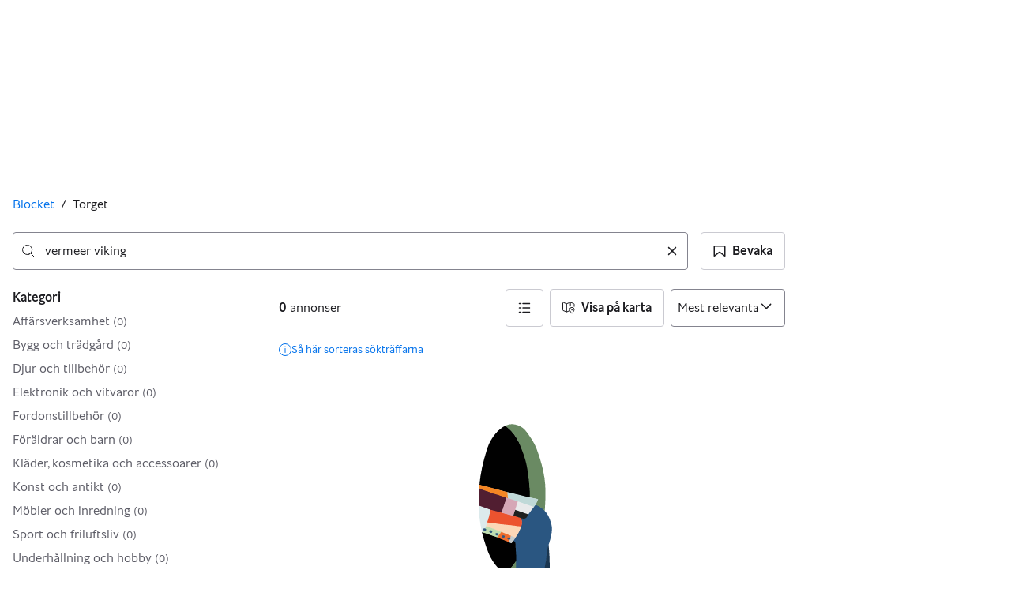

--- FILE ---
content_type: text/html; charset=utf-8
request_url: https://www.blocket.se/recommerce/forsale/search?q=vermeer+viking
body_size: 50313
content:
<!doctype html>
  <html lang="sv">
      <head>
          <meta charset="utf-8">
          <meta name="viewport" content="width=device-width, initial-scale=1">
          <title>&quot;vermeer viking&quot; | Till salu | Blocket</title>
          
          <style>@media(scripting: enabled){[data-await-elements]{display: none !important;}}</style>
          <link rel="preload" href="https://assets.finn.no/pkg/@warp-ds/fonts/v1/BlocketSans-Regular.woff2" as="font" type="font/woff2" crossorigin>
          <link rel="preload" href="https://assets.finn.no/pkg/@warp-ds/fonts/v1/BlocketSans-Bold.woff2" as="font" type="font/woff2" crossorigin>
          <link rel="preload" href="https://assets.finn.no/pkg/@warp-ds/fonts/v1/BlocketSans-Medium.woff2" as="font" type="font/woff2" crossorigin>
          <link rel="stylesheet" href="https://assets.blocket.se/pkg/@warp-ds/fonts/v1/blocket-se.css" crossorigin>
          <link rel="stylesheet" href="https://assets.blocket.se/pkg/@warp-ds/css/v2/tokens/blocket-se.css" crossorigin>
          <link rel="stylesheet" href="https://assets.blocket.se/pkg/@warp-ds/css/v2/resets.css" crossorigin>
          <link rel="stylesheet" href="https://assets.blocket.se/pkg/@warp-ds/css/v2/components.css" crossorigin>
          <link href="https://assets.blocket.se/pkg/recommerce-search-page/1.0.1681/styles.css" crossorigin media="all" type="text/css" rel="stylesheet">
          <link href="https://assets.finn.no/pkg/advertising-podlet/1.1.249/client/index.css" crossorigin media="all" type="text/css" rel="stylesheet">
          <meta name="nmp:tracking:aurora" content="1"><meta name="nmp:tracking:brand" content="blocket"><meta name="nmp:tracking:app-name" content="recommerce-search-page"><meta property="mbl:login" content="0">
          
          
          <script>(function(w,d,s,l,i){w[l]=w[l]||[];w[l].push({'gtm.start':
      new Date().getTime(),event:'gtm.js'});var f=d.getElementsByTagName(s)[0],
      j=d.createElement(s),dl=l!='dataLayer'?'&l='+l:'';j.async=true;j.src=
      'https://www.googletagmanager.com/gtm.js?id='+i+dl;f.parentNode.insertBefore(j,f);
      })(window,document,'script','dataLayer','GTM-T3ZWW97R');</script>
      
          
          <script src="https://assets.finn.no/pkg/@borealis/await-elements/v1/await-elements-init.js" type="module" crossorigin defer></script>
        <script src="https://assets.finn.no/npm/@lit-labs/ssr-client/v1/lit-element-hydrate-support.js" type="module" crossorigin defer></script>
          
          
        <link rel="alternate" hreflang=sv href="https://www.blocket.se/recommerce/forsale/search?q=vermeer+viking" />
        <link rel="canonical" href="https://www.blocket.se/recommerce/forsale/search?q=vermeer+viking" />
        <meta name="csrf-token" content=undefined />
        <meta name="robots" content=noindex />
        <script type="application/ld+json" id="seo-breadcrumbs">{"@context":"https://schema.org","@type":"BreadcrumbList","itemListElement":[{"@type":"ListItem","position":1,"name":"Blocket","item":"https://www.blocket.se"},{"@type":"ListItem","position":2,"name":"Torget","item":"https://www.blocket.se/recommerce/forsale/search"},{"@type":"ListItem","position":3,"name":"vermeer viking","item":"https://www.blocket.se/recommerce/forsale/search?q=vermeer+viking"}]}</script>
        <script type="application/ld+json" id="seoStructuredData"></script>
        
        <!-- Google Tag Manager -->
            <script>(function(w,d,s,l,i){w[l]=w[l]||[];w[l].push({'gtm.start':new Date().getTime(),event:'gtm.js'});var f=d.getElementsByTagName(s)[0],j=d.createElement(s),dl=l!='dataLayer'?'&l='+l:'';j.async=true;j.src='https://www.googletagmanager.com/gtm.js?id='+i+dl;f.parentNode.insertBefore(j,f);})(window,document,'script','dataLayer','GTM-T94FZCQF');</script>
        <!-- End Google Tag Manager -->
        
    
          
          <link href="https://static.finncdn.no/_c/common-browserbundle/v5.0.0/main.min.js" crossorigin as="script" rel="preload">
          <link href="https://assets.blocket.se/pkg/recommerce-search-page/1.0.1681/entry.client.js" crossorigin as="script" rel="preload">
          <link href="https://assets.finn.no/pkg/advertising-podlet/1.1.249/client/client.js" crossorigin as="script" rel="preload">
          <link href="https://assets.blocket.se/pkg/broadcast-podlet/1.0.52/main.js" crossorigin as="script" rel="preload">
          <link href="https://assets.finn.no/pkg/footer/1.1.176/footer.js" crossorigin as="script" rel="preload">
          <link href="https://assets.finn.no/pkg/topbar/1.0.422/header.js" crossorigin as="script" rel="preload">
          <link href="https://assets.blocket.se/pkg/@warp-ds/elements/v2/index.js" crossorigin as="script" rel="preload">
          <link href="https://assets.blocket.se/pkg/search-sorting-info-podlet/1.0.20/entry.client.js" crossorigin as="script" rel="preload">
          
          <meta name="description" content="På Blocket hittar du 0 annonser med sökordet &quot;vermeer viking&quot;. Köp det du behöver – eller sälj något du inte längre använder.">
          <meta property="og:site_name" content="Blocket.se">
          <meta property="og:type" content="website">
          <meta property="og:title" content="&quot;vermeer viking&quot; | Till salu | Blocket">
          <meta property="og:description" content="På Blocket hittar du 0 annonser med sökordet &quot;vermeer viking&quot;. Köp det du behöver – eller sälj något du inte längre använder.">
          <meta property="og:locale" content="sv">
          <link rel="icon" href="/favicon.png">
<link rel="icon" href="/favicon-t-32x32.png" sizes="32x32">
<link rel="icon" href="/favicon-t-96x96.png" sizes="96x96">
<link rel="apple-touch-icon" href="/apple-touch-icon-180x180.png">
          <link rel="manifest" href="/manifest.json">
          
          
      </head>
      <body>
          <noscript><iframe src="https://www.googletagmanager.com/ns.html?id=GTM-T3ZWW97R"
      height="0" width="0" style="display:none;visibility:hidden"></iframe></noscript>
          
        
        <!-- Google Tag Manager (noscript) --> 
            <noscript><iframe src="https://www.googletagmanager.com/ns.html?id=GTM-T94FZCQF" height="0" width="0" style="display:none;visibility:hidden"></iframe></noscript>
        <!-- End Google Tag Manager (noscript) -->
        
        
        <!-- FINN HEADER (VERSION: github-action-job-6362890-301-1) -->
        <style>html { font-size: 62.5%; }</style>
        <!--lit-part dpdi7DWzyz4=--><!--lit-node 0--><link rel="stylesheet" href="https://assets.tori.fi/pkg/@warp-ds/fonts/v1/blocket-se.css" />
                <!--lit-node 1--><link rel="stylesheet" href="https://assets.finn.no/pkg/@warp-ds/css/v2/tokens/blocket-se.css" />
                <span>
                    <!--lit-node 3--><finn-topbar
                        
                        
                        
                        
                        
                        
                        
                        
                        
                        
                        
                     active-menu-item="NONE" sites="//www.blocket.se" locale="sv" translations="{&quot;browser-warning.broadcast.aria-label&quot;:[&quot;Viktigt meddelande&quot;],&quot;browser-warning.broadcast.content.expiration&quot;:[&quot;Sedan den 1 januari 2021 är det möjligt att Blocket inte fungerar för dig överhuvudtaget, eftersom vi inte längre stöder äldre webbläsare.&quot;],&quot;browser-warning.broadcast.content.hello&quot;:[&quot;Hallå där! Det verkar som att du använder en gammal version av din webbläsare. För att vara säker på att Blocket fungerar som det ska bör du uppdatera din webbläsare&quot;],&quot;browser-warning.broadcast.content.upgrade&quot;:[&quot;Vill du prova en ny webbläsare? Här är några förslag&quot;],&quot;browser-warning.broadcast.dismiss.aria-label&quot;:[&quot;Stäng&quot;],&quot;onboarding.dialog.button.back&quot;:[&quot;Tillbaka&quot;],&quot;onboarding.dialog.button.discover-dba&quot;:[&quot;Upptäck nya DBA&quot;],&quot;onboarding.dialog.button.finish&quot;:[&quot;Slutför&quot;],&quot;onboarding.dialog.button.letsgo&quot;:[&quot;Då börjar vi!&quot;],&quot;onboarding.dialog.button.next&quot;:[&quot;Nästa&quot;],&quot;onboarding.dialog.button.remind-me-later&quot;:[&quot;Påminn mig senare&quot;],&quot;onboarding.dialog.button.take-tour&quot;:[&quot;Få en rundvisning&quot;],&quot;onboarding.dialog.content.first-screen.image.alttext.blocket&quot;:[&quot;En person som glider nerför en röd rutschkana mot en Blocket-skylt.&quot;],&quot;onboarding.dialog.content.first-screen.image.alttext.dba&quot;:[&quot;DBA-logotyp för introduktion av ny plattform&quot;],&quot;onboarding.dialog.content.first-screen.image.alttext.tori&quot;:[&quot;En röd cirkel som innehåller orden ”ToriDiili – säker betalning, smidig leverans”.&quot;],&quot;onboarding.dialog.content.first-screen.text.blocket&quot;:[&quot;Blocket har fått ett lyft – med nya sätt att hitta, köpa och sälja över hela Sverige.&quot;],&quot;onboarding.dialog.content.first-screen.text.dba&quot;:[&quot;DBA har introducerat nya funktioner som gör det enklare att köpa och sälja begagnade prylar. Genom att fortsätta godkänner jag DBA:s&quot;],&quot;onboarding.dialog.content.first-screen.text.tori&quot;:[&quot;Det välbekanta och trygga Tori är nu ännu säkrare och lättare att använda. Du kan till exempel göra transaktioner genom Toris egna betal- och leveranstjänst ToriDiili.&quot;],&quot;onboarding.dialog.content.first-screen.title.blocket&quot;:[&quot;Säg hej till nya Blocket!&quot;],&quot;onboarding.dialog.content.first-screen.title.dba&quot;:[&quot;Välkommen till ett helt nytt DBA&quot;],&quot;onboarding.dialog.content.first-screen.title.t-and-c-link-text.dba&quot;:[&quot;villkor.&quot;],&quot;onboarding.dialog.content.first-screen.title.tori&quot;:[&quot;Välkommen till det nya Tori!&quot;],&quot;onboarding.dialog.content.fourth-screen.image.alttext.blocket&quot;:[&quot;En hand som håller en kamera och fotograferar en prickig vas på ett bord.&quot;],&quot;onboarding.dialog.content.fourth-screen.image.alttext.dba&quot;:[&quot;Enkel och säker försäljning på DBA. Exempel på fraktalternativ efter varans storlek för säljare.&quot;],&quot;onboarding.dialog.content.fourth-screen.image.alttext.tori&quot;:[&quot;Säljarens profil i en annons. Den visar namnet Liisa Andersson, verifierad person, Tori-användare sedan 2012. Säljaren har 16 omdömen med ett genomsnittsbetyg på 8,7.&quot;],&quot;onboarding.dialog.content.fourth-screen.text.blocket&quot;:[&quot;Smart stöd för att lägga upp annonser och följa hur det går. Tips och belöningar längs vägen!&quot;],&quot;onboarding.dialog.content.fourth-screen.text.dba&quot;:[&quot;Nu slipper du dela personuppgifter och styra med betalning. Vi tar hand om allt åt dig som säljare, helt utan avgifter.&quot;],&quot;onboarding.dialog.content.fourth-screen.text.tori&quot;:[&quot;Du kan nu se säljarens omdömen och profil innan du väljer att köpa något. Tack vare köpskyddet överförs pengarna till säljaren först efter att du har haft chansen att kontrollera varan.&quot;],&quot;onboarding.dialog.content.fourth-screen.title.blocket&quot;:[&quot;Sälj smidigare&quot;],&quot;onboarding.dialog.content.fourth-screen.title.dba&quot;:[&quot;Trygg och enkel försäljning&quot;],&quot;onboarding.dialog.content.fourth-screen.title.tori&quot;:[&quot;Varje ToriDiili inkluderar köpskydd&quot;],&quot;onboarding.dialog.content.second-screen.image.alttext.blocket&quot;:[&quot;En hand som håller en smartphone som visar en röd moped.&quot;],&quot;onboarding.dialog.content.second-screen.image.alttext.dba&quot;:[&quot;Introduktion av att se omdömen för handelspartners. Profilkort för Lisa Andersen, en MitID-verifierad användare med betyg 9,2 från 16 omdömen.&quot;],&quot;onboarding.dialog.content.second-screen.image.alttext.tori&quot;:[&quot;En smarttelefon som visar en Tori-annons och en knapp med texten ”Lägg ett ToriDiili-bud”.&quot;],&quot;onboarding.dialog.content.second-screen.text.blocket&quot;:[&quot;Sök smartare med fler filter och kategorier än någonsin.&quot;],&quot;onboarding.dialog.content.second-screen.text.dba&quot;:[&quot;Se efter hur andra har upplevt personen du gör affärer med innan du köper eller säljer.&quot;],&quot;onboarding.dialog.content.second-screen.text.tori&quot;:[&quot;Hitta fynd över hela Finland med bara några få klick! Du känner igen annonserna som hör till tjänsten från ToriDiili-loggan.&quot;],&quot;onboarding.dialog.content.second-screen.title.blocket&quot;:[&quot;Hitta lättare!&quot;],&quot;onboarding.dialog.content.second-screen.title.dba&quot;:[&quot;Se andras omdömen&quot;],&quot;onboarding.dialog.content.second-screen.title.tori&quot;:[&quot;Handla som i en nätbutik&quot;],&quot;onboarding.dialog.content.third-screen.image.alttext.blocket&quot;:[&quot;Grön cykel med grå hjul och gula handtag på styret.&quot;],&quot;onboarding.dialog.content.third-screen.image.alttext.dba&quot;:[&quot;Handla tryggt med DBA över hela Danmark. Exempel på betalningssammanfattning som visar totalt belopp på 345 kr med alternativet MobilePay.&quot;],&quot;onboarding.dialog.content.third-screen.image.alttext.tori&quot;:[&quot;En smarttelefon med rubriken ”Erbjud ToriDiili – Toris nya leverans- och betaltjänst”. En pil pekar på paketstorleken som säljaren måste välja för frakten.&quot;],&quot;onboarding.dialog.content.third-screen.text.blocket&quot;:[&quot;Spara dina favoriter i smarta listor och klicka hem dem smidigt med PostNord.&quot;],&quot;onboarding.dialog.content.third-screen.text.dba&quot;:[&quot;Nu kan du köpa prylar tryggt och enkelt över hela Danmark med DBA Fiks ferdig.&quot;],&quot;onboarding.dialog.content.third-screen.text.tori&quot;:[&quot;När du säljer något med ToriDiili behöver du inte dela kontaktuppgifter eller komma överens om betalning med köparen – allt sköts automatiskt genom Tori!&quot;],&quot;onboarding.dialog.content.third-screen.title.blocket&quot;:[&quot;Missa aldrig ett fynd&quot;],&quot;onboarding.dialog.content.third-screen.title.dba&quot;:[&quot;Handla som i en nätbutik&quot;],&quot;onboarding.dialog.content.third-screen.title.tori&quot;:[&quot;Sälj utan onödiga meddelanden&quot;],&quot;onboarding.dialog.header.close-button.area-label&quot;:[&quot;Stäng&quot;],&quot;onboarding.dialog.header.close-icon.title&quot;:[&quot;Kryss&quot;],&quot;topbar.callout-wrapper-favorites.text&quot;:[&quot;Hitta dina favoriter här&quot;],&quot;topbar.header.business-center.link&quot;:[&quot;För företag&quot;],&quot;topbar.header.frontpage.link.aria-label&quot;:[&quot;Startsida&quot;],&quot;topbar.header.logo.aria-label&quot;:[&quot;Blocket-logotypen visar namnet blocket skrivet i rött med gemener på en vit bakgrund.&quot;],&quot;topbar.header.messages.text&quot;:[&quot;Meddelanden&quot;],&quot;topbar.header.new-ad.link&quot;:[&quot;Ny annons&quot;],&quot;topbar.link.login&quot;:[&quot;Logga in&quot;],&quot;topbar.link.profile&quot;:[&quot;Mitt Blocket&quot;],&quot;topbar.notifications.link.aria-label&quot;:[&quot;Notiser&quot;],&quot;topbar.notifications.link.text&quot;:[&quot;Notiser&quot;],&quot;topbar.notifications.link.title&quot;:[&quot;Notiser&quot;],&quot;topbar.profile-image.alt&quot;:[&quot;Min profilbild&quot;],&quot;topbar.subtitle&quot;:[&quot;Hela Sveriges marknadsplats&quot;]}" brand="BLOCKET" links="{&quot;newAd&quot;:&quot;/create-item/start&quot;}" profile-image-url="https://images.beta.tori.fi/dynamic/80x80c/profile_placeholders/default" messaging-unread-count="0"><template shadowroot="open" shadowrootmode="open"><style>
                :host {
                    width: 100%;
                    display: block;
                    height: 50px;
                    margin-bottom: 16px;
                }

                .z-20 {
                    z-index: 20;
                }

                /* Reserve space for icons when not yet defined */
                w-icon-circle-user-filled-24:not(:defined),
                w-icon-circle-user-24:not(:defined),
                w-icon-bell-filled-24:not(:defined),
                w-icon-bell-24:not(:defined),
                w-icon-building-24:not(:defined),
                w-icon-circle-plus-filled-24:not(:defined),
                w-icon-circle-plus-24:not(:defined) {
                    display: inline-block;
                    width: 24px;
                    height: 24px;
                }
                /* Reserve height for messaging icon when not yet defined */
                .messaging-placeholder {
                    display: inline-block;
                    height: 24px;
                }

                @media print {
                    header {
                        position: static !important;
                    }
                }

                @media (min-width: 320px) {
                    .mobile-logo {
                        display: block;
                    }

                    .home-icon {
                        display: none;
                    }
                }

                @media (min-width: 812px) {
                    .finn-logo-text {
                        display: block;
                    }
                }
                @media (max-width: 319px) {
                    .mobile-logo {
                        display: none;
                    }
                    .logo {
                        flex-grow: 1;
                        margin-left: -16px;
                    }
                }

                @media (max-width: 767px) {
                    .mobile-logo svg {
                        width: 54px;
                    }

                    .for-business-icon {
                        display: none;
                    }
                }
                *,:before,:after{--w-rotate:0;--w-rotate-x:0;--w-rotate-y:0;--w-rotate-z:0;--w-scale-x:1;--w-scale-y:1;--w-scale-z:1;--w-skew-x:0;--w-skew-y:0;--w-translate-x:0;--w-translate-y:0;--w-translate-z:0;box-sizing:border-box;border-style:solid;border-width:0;border-color:var(--w-s-color-border)}html{font-size:62.5%}body{background-color:var(--w-s-color-background);min-height:100%;margin:0;overflow-y:scroll}body,:host{-webkit-text-size-adjust:100%;tab-size:4;-webkit-tap-highlight-color:transparent;font-family:var(--w-font-family);font-size:var(--w-font-size-m);line-height:var(--w-line-height-m);color:var(--w-s-color-text)}hr{color:inherit;border-top-width:1px;height:0}abbr:where([title]){-webkit-text-decoration:underline dotted;text-decoration:underline dotted}h1,h2,h3,h4,h5,h6{font-size:inherit;font-weight:700}a{cursor:pointer;color:var(--w-s-color-text-link);text-decoration:none}a:hover,a:focus,a:active{text-decoration:underline}a:focus-visible{outline:2px solid var(--w-s-color-border-focus);outline-offset:1px}b,strong{font-weight:700}code,kbd,samp,pre{font-family:ui-monospace,SFMono-Regular,Menlo,Monaco,Consolas,Liberation Mono,Courier New,monospace;font-size:1em}sub,sup{vertical-align:baseline;font-size:75%;line-height:0;position:relative}sub{bottom:-.25em}sup{top:-.5em}table{text-indent:0;border-color:inherit;border-collapse:collapse}button,input,optgroup,select,textarea{font-family:inherit;font-size:100%;font-weight:inherit;line-height:inherit;color:inherit;margin:0;padding:0}button,select{text-transform:none}button,[type=button],[type=reset],[type=submit]{-webkit-appearance:button}:-moz-focusring{outline:auto}:-moz-ui-invalid{box-shadow:none}progress{vertical-align:baseline}::-webkit-inner-spin-button{height:auto}::-webkit-outer-spin-button{height:auto}[type=search]{-webkit-appearance:textfield;outline-offset:-2px}::-webkit-search-decoration{-webkit-appearance:none}::-webkit-file-upload-button{-webkit-appearance:button;font:inherit}summary{display:list-item}blockquote,dl,dd,h1,h2,h3,h4,h5,h6,hr,figure,p,pre{margin:0}fieldset{margin:0;padding:0}legend{padding:0}ol,ul,menu{margin:0;padding:0;list-style:none}textarea{resize:vertical}input::placeholder,textarea::placeholder{opacity:1;color:var(--w-s-color-text-placeholder)}button,[role=button]{cursor:pointer}:disabled{cursor:default}img,svg,video,canvas,audio,iframe,embed,object{vertical-align:middle;display:block}img,video{max-width:100%;height:auto}h1{font-size:var(--w-font-size-xxl);line-height:var(--w-line-height-xxl)}h2{font-size:var(--w-font-size-xl);line-height:var(--w-line-height-xl)}h3{font-size:var(--w-font-size-l);line-height:var(--w-line-height-l)}h4{font-size:var(--w-font-size-m);line-height:var(--w-line-height-m)}h5{font-size:var(--w-font-size-s);line-height:var(--w-line-height-s)}dt,dd{margin:0 16px}h1,h2,h3,h4,h5,ul,ol,dl,p,blockquote{margin:0 0 8px}[hidden]{display:none!important}[tabindex="-1"]:focus:not(:focus-visible){outline:none}legend{float:left;width:100%;margin:0;padding:0;display:table}legend+*{clear:both}fieldset{border:0;min-width:0;margin:0;padding:.01em 0 0}body:not(:-moz-handler-blocked) fieldset{display:table-cell}svg{pointer-events:none}.page-container{background-color:var(--w-s-color-background);max-width:1010px;margin:0;padding:0 16px}@media (min-width:1300px){.page-container{margin-left:auto;margin-right:auto;padding-left:31px;padding-right:31px}}.bg-inherit{background-color:inherit}.border-b{border-bottom-width:1px}.border-b-2{border-bottom-width:2px}.border-transparent{border-color:#0000}.border-\[--w-color-navbar-border-selected\],.hover\:border-\[--w-color-navbar-border-selected\]:hover,.focus\:border-\[--w-color-navbar-border-selected\]:focus{border-color:var(--w-color-navbar-border-selected)}.rounded-full{border-radius:9999px}.text-\[--w-color-navbar-icon-selected\]{color:var(--w-color-navbar-icon-selected)}.block{display:block}.inline-block{display:inline-block}.flex{display:flex}.hidden{display:none}.no-underline,.hover\:no-underline:hover,.focus\:no-underline:focus,.active\:no-underline:active{text-decoration:none}.flex-auto{flex:auto}.focus\:outline-none:focus{outline-offset:2px;outline:2px solid #0000}.items-center{align-items:center}.justify-center{justify-content:center}.fixed{position:fixed}.relative{position:relative}.static{position:static}.z-20{z-index:20}.s-bg{background-color:var(--w-s-color-background)}.s-text{color:var(--w-s-color-text)}.s-icon-subtle{color:var(--w-s-color-icon-subtle)}.s-border{border-color:var(--w-s-color-border)}.w-full{width:100%}.-mb-4{margin-bottom:-.4rem}.ml-8{margin-left:.8rem}.pt-2{padding-top:.2rem}.font-bold{font-weight:700}.pointer-events-none{pointer-events:none}.whitespace-nowrap{white-space:nowrap}.text-12{font-size:var(--w-font-size-xs);line-height:var(--w-line-height-xs)}@media (max-width:479.9px){.lt-sm\:pr-0{padding-right:0}}@media (min-width:480px){.sm\:block{display:block}.sm\:hidden{display:none}}@media (min-width:768px){.md\:block{display:block}.md\:flex-none{flex:none}.md\:ml-10{margin-left:1rem}.md\:mr-auto{margin-right:auto}.md\:px-10{padding-left:1rem;padding-right:1rem}.md\:py-0{padding-top:0;padding-bottom:0}};
            </style><!--lit-part M2fsCbrOnUg=-->
            <header class="s-bg border-b s-border w-full fixed z-20" data-browser-warning="true">
                <!--lit-node 1--><span role="img" aria-label="Blocket-logotypen visar namnet blocket skrivet i rött med gemener på en vit bakgrund."></span>
                <nav
                    class="bg-inherit page-container flex notranslate lt-sm:pr-0"
                    style="height:49px"
                    aria-label="Topp"
                >
                    <!--lit-node 3--><a
                        href="//www.blocket.se"
                        class="logo flex justify-center items-center md:mr-auto border-b-2 border-transparent hover:border-[--w-color-navbar-border-selected] focus:border-[--w-color-navbar-border-selected] focus:outline-none text-grey-800 no-underline hover:no-underline focus:no-underline active:no-underline "
                        aria-current="false"
                        aria-label="Startsida"
                        data-automation-id="frontpage-link"
                        title="Startsida"
                    >
                        <!--lit-part 2h8hYuuuIV8=-->
                    <w-icon-house-24 class="-mb-4 s-icon-subtle home-icon"></w-icon-house-24>
                    <span class="hidden sm:block">
                        <svg
                            width="120"
                            height="26"
                            viewBox="0 0 151 32"
                            fill="none"
                            xmlns="http://www.w3.org/2000/svg"
                        >
                            <title>Blocket</title>
                            <path
                                fill-rule="evenodd"
                                clip-rule="evenodd"
                                d="M26.1901 31.5554H34.9351V0.000105094H26.1901V31.5554Z"
                                fill="#F71414"
                            />
                            <path
                                fill-rule="evenodd"
                                clip-rule="evenodd"
                                d="M49.9261 14.8445C47.3383 14.8445 46.2676 16.8446 46.2676 19.4221C46.2676 21.9999 47.3383 24.0886 49.9261 24.0886C52.514 24.0886 53.5847 21.9999 53.5847 19.4221C53.5847 16.8446 52.514 14.8445 49.9261 14.8445ZM49.9261 32C41.6273 32 37.2548 27.6888 37.2548 19.4221C37.2548 11.1558 41.6273 6.93369 49.9261 6.93369C58.225 6.93369 62.5975 11.1558 62.5975 19.4221C62.5975 27.6888 58.225 32 49.9261 32Z"
                                fill="#F71414"
                            />
                            <path
                                fill-rule="evenodd"
                                clip-rule="evenodd"
                                d="M83.5676 22.8443V30.7555C81.6933 31.5554 79.2844 31.9998 77.4105 31.9998C69.2898 31.9998 64.5606 27.5108 64.5606 19.4223C64.5606 11.3333 69.2898 6.93354 77.4105 6.93354C79.2844 6.93354 81.6933 7.37756 83.5676 8.1779V16.0891C82.0058 15.3779 80.0427 14.8445 78.4811 14.8445C75.358 14.8445 73.5734 16.5335 73.5734 19.4223C73.5734 22.3113 75.358 24.0886 78.4811 24.0886C80.0427 24.0886 82.0058 23.5557 83.5676 22.8443Z"
                                fill="#F71414"
                            />
                            <path
                                fill-rule="evenodd"
                                clip-rule="evenodd"
                                d="M102.931 17.9553L111.542 31.5554H101.147L94.8108 20.7556V31.5554H86.0662V8.62209e-05H94.8108V15.289L100.879 7.37753H111.542L102.931 17.9553Z"
                                fill="#F71414"
                            />
                            <path
                                fill-rule="evenodd"
                                clip-rule="evenodd"
                                d="M124.526 16.4891C124.526 14.6221 123.589 13.2444 121.537 13.2444C119.484 13.2444 118.547 14.6221 118.547 16.4891H124.526ZM132.914 21.3781H118.547C118.815 23.8666 121.224 24.8885 124.481 24.8885C127.024 24.8885 130.37 24.2225 132.914 23.1554V30.1329C129.88 31.4664 126.355 32 122.964 32C113.862 32 109.624 27.6888 109.624 19.4221C109.624 11.2443 114.13 6.93369 121.804 6.93369C129.032 6.93369 132.914 11.6887 132.914 18.8891V21.3781Z"
                                fill="#F71414"
                            />
                            <path
                                fill-rule="evenodd"
                                clip-rule="evenodd"
                                d="M143.8 15.111V19.1557C143.8 22.7109 146.12 23.9111 149.6 23.9111H150.046V31.6445C149.243 31.7779 148.351 31.8669 147.548 31.8669C139.339 31.8669 135.055 27.5109 135.055 19.3335V1.15586H143.8V7.37766H150.046V15.111H143.8Z"
                                fill="#F71414"
                            />
                            <path
                                fill-rule="evenodd"
                                clip-rule="evenodd"
                                d="M10.262 14.6668C9.77131 14.6668 9.14681 14.7553 8.74498 14.8442V24.0002H10.3513C13.296 24.0002 14.8578 22.1777 14.8578 19.2444C14.8578 16.311 13.2067 14.6668 10.262 14.6668ZM10.7529 31.5553H0V0H8.74498V7.24436C9.59255 7.06692 10.6634 6.93343 11.6005 6.93343C19.2746 6.93343 23.8699 11.1555 23.8699 19.2444C23.8699 27.4222 18.9622 31.5553 10.7529 31.5553Z"
                                fill="#F71414"
                            />
                        </svg>
                    </span>
                    <span class="mobile-logo sm:hidden pt-2">
                        <svg width="32" height="33" viewBox="0 0 32 33" fill="none" xmlns="http://www.w3.org/2000/svg">
                            <title>Blocket</title>
                            <g clip-path="url(#clip0_18000_30763)">
                                <path
                                    fill-rule="evenodd"
                                    clip-rule="evenodd"
                                    d="M27.9004 4.17284C25.0112 1.22447 20.5054 0.103731 16 0.0732422C11.4944 0.103731 6.98893 1.22459 4.09984 4.17284C1.1511 7.06241 0.0304888 11.5678 0 16.0734C0.0307298 20.5789 1.15146 25.0845 4.09984 27.9736C6.98869 30.9221 11.4944 32.0428 16 32.0734C20.5056 32.0428 25.011 30.9221 27.9004 27.9736C30.8488 25.0843 31.9695 20.5788 32 16.0732C31.9695 11.5676 30.8488 7.06193 27.9004 4.17284Z"
                                    fill="#F71414"
                                />
                                <path
                                    fill-rule="evenodd"
                                    clip-rule="evenodd"
                                    d="M17.6538 18.2504C17.2895 18.6191 16.7217 18.7592 16.1537 18.7632C15.898 18.7614 15.6434 18.73 15.4063 18.6647V14.8604C15.6434 14.7951 15.898 14.7637 16.1537 14.762C16.7217 14.7659 17.2895 14.9059 17.6538 15.2746C18.0254 15.6358 18.1667 16.1992 18.1706 16.7625C18.1667 17.3259 18.0255 17.8893 17.6538 18.2504ZM20.7163 12.7251C19.7281 11.7247 18.1869 11.3446 16.6459 11.3341C16.229 11.337 15.8123 11.3676 15.4063 11.4296V8.54395H11.7656V22.191H16.6459C18.1869 22.1805 19.728 21.8003 20.7163 20.8C21.7248 19.8198 22.1082 18.2912 22.1186 16.7625C22.1082 15.2339 21.7248 13.7051 20.7163 12.7251Z"
                                    fill="white"
                                />
                            </g>
                            <defs>
                                <clipPath id="clip0_18000_30763">
                                    <rect width="32" height="32" fill="white" transform="translate(0 0.0732422)" />
                                </clipPath>
                            </defs>
                        </svg>
                    </span>
                <!--/lit-part-->
                    </a>
                    <!--lit-part wbjyOmlNlQU=--> <!--lit-part--><!--/lit-part-->
                              <!--lit-node 1--><a
                                  id="top-bar_notifications-link"
                                  href="//www.blocket.se/notifications"
                                  class="border-transparent group flex flex-auto md:flex-none justify-center items-center md:py-0 md:px-10 md:ml-10 relative no-wrap text-12 no-underline  min-width-0 border-b-2 hover:border-[--w-color-navbar-border-selected] focus:border-[--w-color-navbar-border-selected] focus:outline-none hover:no-underline focus:no-underline active:no-underline"
                                  aria-current="false"
                                  aria-label="Notiser"
                                  data-automation-id="notifications-link"
                                  title="Notiser"
                                  
                                  rel="nofollow"
                              >
                                  <!--lit-part ISYYNefsTdw=--> <w-icon-bell-24 class="-mb-4 s-icon-subtle"></w-icon-bell-24><!--/lit-part-->
                                  <!--lit-node 3--><notification-bubble ></notification-bubble>
                                  <span class="hidden md:block ml-8 s-text translate font-bold" style="color: #474445;"
                                      ><!--lit-part-->Notiser<!--/lit-part--></span
                                  >
                              </a>
                              <!--lit-node 6--><a
                                  href="//www.blocket.se/create-item/start"
                                  class="border-transparent group flex flex-auto md:flex-none justify-center items-center md:py-0 md:px-10 md:ml-10 relative no-wrap text-12 no-underline min-width-0 border-b-2 hover:border-[--w-color-navbar-border-selected] focus:border-[--w-color-navbar-border-selected] focus:outline-none hover:no-underline focus:no-underline active:no-underline"
                                  aria-current="false"
                                  aria-label="Ny annons"
                                  data-automation-id="new-ad-link"
                                  title="Ny annons"
                                  
                                  rel="nofollow"
                              >
                                  <!--lit-part U9LtR7U/Q2s=--><w-icon-circle-plus-24 class="-mb-4 s-icon-subtle"></w-icon-circle-plus-24><!--/lit-part-->
                                  <span class="hidden md:block ml-8 s-text translate font-bold" style="color: #474445;"
                                      ><!--lit-part-->Ny annons<!--/lit-part--></span
                                  >
                              </a>

                              <!--lit-node 10--><a
                                  id="top-bar_messages-link"
                                  href="//www.blocket.se/messages"
                                  class="border-transparent group flex flex-auto md:flex-none justify-center items-center md:py-0 md:px-10 md:ml-10 relative no-wrap text-12 no-underline  min-width-0 border-b-2 hover:border-[--w-color-navbar-border-selected] focus:border-[--w-color-navbar-border-selected] focus:outline-none hover:no-underline focus:no-underline active:no-underline"
                                  aria-current="false"
                                  aria-label="Meddelanden"
                                  data-automation-id="inbox-link"
                                  title="Meddelanden"
                                  
                                  rel="nofollow"
                              >
                                  <!--lit-node 11--><messaging-icon
                                      text="Meddelanden"
                                      count="0"
                                      
                                      
                                      
                                  >
                                      <!-- Placeholder with reserved width based on current brand -->
                                      <!--lit-node 13--><span
                                          class="messaging-placeholder"
                                          style="width: 104.953px;"
                                      ></span>
                                  </messaging-icon>
                              </a>
                              <!--lit-part V4jcaihQmOU=--><!--lit-node 0--><a
            href="//www.blocket.se/auth/login"
            class="border-transparent group flex flex-auto md:flex-none justify-center items-center md:py-0 md:px-10 md:ml-10 relative no-wrap text-12 no-underline  min-width-0 border-b-2 hover:border-[--w-color-navbar-border-selected] focus:border-[--w-color-navbar-border-selected] focus:outline-none hover:no-underline focus:no-underline active:no-underline"
            aria-current="false"
            aria-label="Logga in"
            data-automation-id="profile-link"
            title="Logga in"
            
            rel="nofollow"
        >
            <span data-hj-suppress id="topbar_profile-image"><!--lit-part 00uwu7WAOQY=--><w-icon-circle-user-24 class="-mb-4 s-icon-subtle"></w-icon-circle-user-24><!--/lit-part--></span>
            <span class="hidden md:block ml-8 text-gray-800 translate font-bold" style="color: #474445;"
                ><!--lit-part-->Logga in<!--/lit-part--></span
            >
        </a><!--/lit-part--><?><!--/lit-part-->
                </nav>
            </header>
        <!--/lit-part--></template></finn-topbar>
                    <!--lit-part BRUAAAUVAAA=--><?><!--/lit-part-->
                </span><!--/lit-part-->
        <topbar-data-service login-id="" spid-id="" api-url="https://www.blocket.se/recommerce/forsale/search/podium-resource/header/api"></topbar-data-service>
        <browser-warning ></browser-warning>
    
        
    
  <script id="advertising-initial-state" type="application/json">
    {"env":"prod","logSessionId":"408c4253-98d6-402e-857b-1a4fe63a5ccc","unleashFeatures":{"killswitch":{"feature":"killswitch","id":"advertising-podlet.killswitch","abtest":false,"enabled":false},"enableGamTestCampaign":{"feature":"enableGamTestCampaign","id":"advertising-podlet.enableGamTestCampaign","abtest":false,"enabled":false},"disableAdvertisingConfigApi":{"feature":"disableAdvertisingConfigApi","id":"advertising-podlet.disableAdvertisingConfigApi","abtest":false,"enabled":false},"killswitchPrebid":{"feature":"killswitchPrebid","id":"advertising-podlet.killswitchPrebid","abtest":false,"enabled":false},"overrideAfsPubId":{"feature":"overrideAfsPubId","id":"advertising-podlet.overrideAfsPubId","abtest":false,"enabled":false},"enableGlobalPrebidConfigs":{"feature":"enableGlobalPrebidConfigs","id":"advertising-podlet.enableGlobalPrebidConfigs","abtest":false,"enabled":true},"enableBatchRequestSplit":{"feature":"enableBatchRequestSplit","id":"advertising-podlet.enableBatchRequestSplit","abtest":false,"enabled":false},"afsForNonConsent":{"feature":"afsForNonConsent","id":"advertising-podlet.afsForNonConsent","abtest":false,"enabled":true},"enableTop1Wallpaper":{"feature":"enableTop1Wallpaper","id":"advertising-podlet.enableTop1Wallpaper","abtest":false,"enabled":true}},"amplitudeExperiments":{"experiments":{},"payloads":{}},"baseUrl":"https://www.blocket.se/recommerce/forsale/search/podium-resource/advertising","config":{"brand":"blocket","deviceType":"desktop","vertical":"recommerce","pageType":"result","subvertical":"forsale","adServer":{"afs":{"pubId":"partner-pub-3858691137246714","query":"vermeer viking","adPage":"1"},"gam":{"networkId":"23166775775","targeting":[{"key":"consent","value":["0"]},{"key":"searchword","value":["vermeer viking"]},{"key":"is_logged_in","value":["false"]},{"key":"device","value":["desktop"]},{"key":"page","value":["result"]},{"key":"vertical","value":["recommerce"]}],"adUnitName":"blocket-recommerce","contentUrl":"https://blocket.se/recommerce/forsale/search?q=vermeer+viking"},"prebid":{"targeting":[{"key":"searchword","value":["vermeer viking"]},{"key":"is_logged_in","value":["false"]},{"key":"device","value":["desktop"]},{"key":"page","value":["result"]},{"key":"vertical","value":["recommerce"]}]}},"placements":[{"adServer":{"type":"gam","config":{"path":"/23166775775/blocket-recommerce/wde/result/audience","mediaTypes":[{"type":"display","width":1,"height":11,"sizeName":"DISPLAY_1x11"}]}},"intermingle":{"grid":null,"list":null},"placementId":"advt_audience"},{"adServer":{"type":"gam","config":{"path":"/23166775775/blocket-recommerce/wde/result/middle_1","mediaTypes":[{"type":"display","width":640,"height":320,"sizeName":"DISPLAY_640x320"},{"type":"display","width":640,"height":640,"sizeName":"DISPLAY_640x640"},{"type":"native","sizeName":"NATIVE_fluid"}]}},"intermingle":{"grid":10,"list":6},"placementId":"advt_middle_1"},{"adServer":{"type":"gam","config":{"path":"/23166775775/blocket-recommerce/wde/result/middle_2","mediaTypes":[{"type":"display","width":640,"height":320,"sizeName":"DISPLAY_640x320"},{"type":"display","width":640,"height":640,"sizeName":"DISPLAY_640x640"},{"type":"native","sizeName":"NATIVE_fluid"}]}},"intermingle":{"grid":15,"list":12},"placementId":"advt_middle_2"},{"adServer":{"type":"gam","config":{"path":"/23166775775/blocket-recommerce/wde/result/middle_4","mediaTypes":[{"type":"display","width":640,"height":320,"sizeName":"DISPLAY_640x320"},{"type":"display","width":640,"height":640,"sizeName":"DISPLAY_640x640"},{"type":"native","sizeName":"NATIVE_fluid"}]}},"intermingle":{"grid":30,"list":30},"placementId":"advt_middle_4"},{"adServer":{"type":"gam","config":{"path":"/23166775775/blocket-recommerce/wde/result/middle_5","mediaTypes":[{"type":"display","width":640,"height":320,"sizeName":"DISPLAY_640x320"},{"type":"display","width":640,"height":640,"sizeName":"DISPLAY_640x640"},{"type":"native","sizeName":"NATIVE_fluid"}]}},"intermingle":{"grid":36,"list":36},"placementId":"advt_middle_5"},{"adServer":{"type":"gam","config":{"path":"/23166775775/blocket-recommerce/wde/result/right_1","mediaTypes":[{"type":"display","width":160,"height":600,"sizeName":"DISPLAY_160x600"},{"type":"display","width":160,"height":602,"sizeName":"DISPLAY_160x602"},{"type":"display","width":250,"height":600,"sizeName":"DISPLAY_250x600"},{"type":"display","width":300,"height":600,"sizeName":"DISPLAY_300x600"},{"type":"native","sizeName":"NATIVE_fluid"}],"sizeMappings":[{"allow":["DISPLAY_160x600","DISPLAY_160x601","DISPLAY_250x600","DISPLAY_300x600"],"sizes":[[300,600],[250,600],[160,601],[160,600]],"breakpoint":[1600,0]},{"allow":["DISPLAY_160x600","DISPLAY_160x601","DISPLAY_250x600"],"sizes":[[250,600],[160,601],[160,600]],"breakpoint":[1440,0]},{"allow":["DISPLAY_160x600","DISPLAY_160x601"],"sizes":[[160,601],[160,600]],"breakpoint":[1165,0]}]}},"intermingle":{"grid":null,"list":null},"placementId":"advt_right_1"},{"adServer":{"type":"gam","config":{"path":"/23166775775/blocket-recommerce/wde/result/right_2","mediaTypes":[{"type":"display","width":160,"height":600,"sizeName":"DISPLAY_160x600"},{"type":"display","width":250,"height":480,"sizeName":"DISPLAY_250x480"},{"type":"display","width":250,"height":600,"sizeName":"DISPLAY_250x600"},{"type":"native","sizeName":"NATIVE_fluid"}]}},"intermingle":{"grid":null,"list":null},"placementId":"advt_right_2"},{"adServer":{"type":"gam","config":{"path":"/23166775775/blocket-recommerce/wde/result/top_1","mediaTypes":[{"type":"display","width":1,"height":2,"sizeName":"DISPLAY_1x2"},{"type":"display","width":930,"height":230,"sizeName":"DISPLAY_930x230"},{"type":"display","width":930,"height":240,"sizeName":"DISPLAY_930x240"},{"type":"display","width":980,"height":240,"sizeName":"DISPLAY_980x240"},{"type":"display","width":1600,"height":900,"sizeName":"DISPLAY_1600x900"},{"type":"native","sizeName":"NATIVE_fluid"}],"sizeMappings":[{"allow":["DISPLAY_1x2","DISPLAY_930x230","DISPLAY_930x240","DISPLAY_980x240","DISPLAY_1600x900"],"sizes":[[1600,900],[980,240],[930,240],[930,230],[1,2]],"breakpoint":[1300,0]},{"allow":["DISPLAY_1x2","DISPLAY_930x230","DISPLAY_930x240","DISPLAY_980x240"],"sizes":[[980,240],[930,240],[930,230],[1,2]],"breakpoint":[0,0]}]}},"intermingle":{"grid":null,"list":null},"placementId":"advt_top_1"},{"adServer":{"type":"gam","config":{"path":"/23166775775/blocket-recommerce/wde/result/wallpaper","mediaTypes":[{"type":"display","width":1,"height":1,"sizeName":"DISPLAY_1x1"}]}},"intermingle":{"grid":null,"list":null},"placementId":"advt_wallpaper"},{"adServer":{"type":"afs","config":{"styleId":"5448592414"}},"intermingle":null,"placementId":"afs_container_bottom"},{"adServer":{"type":"afs","config":{"styleId":"5448592414"}},"intermingle":{"grid":24,"list":24},"placementId":"afs_container_1"}],"consent":"rejected","searchKey":"SEARCH_ID_BAP_COMMON"},"locale":"sv"}
  </script>
    <script>(()=>{(window.googletag??={}).cmd??=[]})();</script>
<script>(()=>(window.relevantDigital??={}).cmd??=[])();</script>
<script async="async" id="advt-script-relevant-digital-gam" src="https://schibstedse-cdn.relevant-digital.com/static/tags/68aeb5e1cff12e67f0d02d38.js"></script>
<script async="async" id="advt-script-gam" src="https://securepubads.g.doubleclick.net/tag/js/gpt.js" defer="defer"></script>
<script>((w,p)=>{w[p]??=function(){(w[p].q??=[]).push(arguments)},w[p].t=1*new Date})(window,'_googCsa');</script>
<script async="async" id="advt-script-gam" src="https://www.google.com/adsense/search/ads.js" defer="defer"></script>
    
  <!-- Keep this up here because it will be fixed, and should not have a relative parent. This DIV is styled from a GAM Wallpaper Creative and does not need to exist here.
  It will be created by the Creative if it doesn't exist. However, it is nice to have it here for understanding what it does -->
  <div id="wallpaper-container"></div>

  <div class='banners page-container' style='background-color: transparent;'>

  <advt-component placementId="advt_audience">
    <div id="advt_audience--container" slot="advt_audience--slot"></div>
  </advt-component>



    <div class="banners__wallpaper">
      
  <advt-component placementId="advt_wallpaper">
    <div id="advt_wallpaper--container" slot="advt_wallpaper--slot"></div>
  </advt-component>

    </div>

    <div class="banners__left">
      <div class="banners__sticky-container">



      </div>
    </div>


    <div id="banner-top-container" style="min-height: 240px;" class="banners__top">
      
  <advt-component placementId="advt_top_1">
    <div id="advt_top_1--container" slot="advt_top_1--slot"></div>
  </advt-component>

    </div>




    <div class="banners__right">
      <div class="banners__sticky-container">

        <div class="banners__sticky--1">
          <div class="banners__skyscraper">
              
  <advt-component placementId="advt_right_1">
    <div id="advt_right_1--container" slot="advt_right_1--slot"></div>
  </advt-component>

          </div>
        </div>


        <div class="banners__sticky-container">
          <div class="banners__sticky--2">
            <div class="banners__skyscraper">
              
  <advt-component placementId="advt_right_2">
    <div id="advt_right_2--container" slot="advt_right_2--slot"></div>
  </advt-component>

            </div>
          </div>
        </div>
      </div>
    </div>
  </div>

  <advt-dev-tool></advt-dev-tool>
  
        <div class="page-container">
<style>broadcast-podlet-isolated:not(:defined) > template[shadowrootmode] ~ *  {opacity:0;visibility:hidden;}</style>
<broadcast-podlet-isolated>
  <template shadowrootmode="open">
    <style>@import url('https://assets.finn.no/pkg/@warp-ds/css/v2/resets.css');@import url('https://assets.finn.no/pkg/@warp-ds/css/v2/components.css');
    </style>
    <script type="application/json" id="broadcast-props">{"api":"https://www.blocket.se/broadcasts","url":"https:/www.blocket.se/recommerce/forsale/search"}</script><section id="broadcast"></section>
  </template>
</broadcast-podlet-isolated>
<script>(()=>{function e(d){HTMLTemplateElement.prototype.hasOwnProperty("shadowRootMode")||d.querySelectorAll("template[shadowrootmode]").forEach(o=>{let n=o.getAttribute("shadowrootmode"),s=o.hasAttribute("shadowrootdelegatesfocus"),t=o.parentNode.attachShadow({mode:n,delegatesFocus:s});t.appendChild(o.content),o.remove(),e(t)})}var r;(r=document.currentScript)!=null&&r.previousElementSibling&&e(document.currentScript.previousElementSibling);})();
</script></div>
        <div id="app"><link rel="preload" as="image" href="https://assets.finn.no/pkg/recommerce-search-page/1.0.1681/image/blocket/zero-hits.svg"/><main class="page-container"><a class="skiplink " href="#skip-to-filters">Gå till filtren</a><a class="skiplink " href="#skip-to-results">Gå till resultaten</a><nav class="py-8 mb-8" aria-labelledby="breadCrumbLabel"><h2 id="breadCrumbLabel" class="sr-only">Du är här</h2><div class="flex space-x-8"><a href="https://www.blocket.se" class="s-text-link">Blocket</a><span class="select-none s-icon">/</span><span aria-current="page" class="s-text">Torget</span></div></nav><div class="my-8"></div><div class="mt-16 flex items-stretch"><form class="grow flex space-x-8" translate="no"><div class="grow"><div class=" relative"><div><div><div class="relative"><div class="prefix prefix--icon "><span class="prefix--label"><svg xmlns="http://www.w3.org/2000/svg" width="16" height="16" fill="none" viewBox="0 0 16 16"><title>Förstoringsglas</title><path stroke="currentColor" stroke-linecap="round" stroke-linejoin="round" d="M8.905 12.102A6.042 6.042 0 1 0 4.18.981a6.042 6.042 0 0 0 4.726 11.121Zm1.909-1.289L15.5 15.5"></path></svg></span></div><input class="block text-m leading-m mb-0 px-8 py-12 rounded-4 w-full focusable focus:[--w-outline-offset:-2px] caret-current placeholder:s-text-placeholder pr-40 pl-[var(--w-prefix-width,_40px)] border-1 s-text s-bg s-border-strong hover:s-border-strong-hover active:s-border-selected   " placeholder="Sök på torget" role="combobox" aria-label="Sök på torget" aria-autocomplete="list" aria-expanded="false" aria-controls="_R_1m_-listbox" autoCapitalize="none" autoComplete="off" autoCorrect="off" enterKeyHint="search" spellCheck="false" id="_R_1m_" type="search" name="q" value="vermeer viking"/><button type="reset" class="absolute top-0 bottom-0 flex justify-center items-center focusable rounded-4 focus:[--w-outline-offset:-2px] bg-transparent right-0 w-40"><svg xmlns="http://www.w3.org/2000/svg" width="16" height="16" fill="none" viewBox="0 0 16 16"><title>Kryss</title><path stroke="currentColor" stroke-linecap="round" stroke-linejoin="round" stroke-width="1.5" d="m12.5 3.5-9 9m0-9 9 9"></path></svg></button></div></div></div><span class="sr-only" role="status">Inga resultat</span><div hidden="" class=" absolute left-0 right-0 s-bg pb-4 rounded-8 overflow-hidden shadow-m" style="z-index:10"><ul id="_R_1m_-listbox" role="listbox" class="m-0 p-0 select-none list-none w-react-combobox-match"></ul></div></div></div></form><div class="relative flex items-center self-stretch ml-16"><button aria-label="Bevaka, bokmärke" class="flex items-center space-x-8 h-full min-h-[48px]   py-[11px] px-[15px] text-m leading-[24] border rounded-4 font-bold focusable justify-center transition-colors ease-in-out s-text s-bg hover:s-bg-hover active:s-bg-active s-border hover:s-border-hover active:s-border-active          max-w-max" type="button" role="button"><svg xmlns="http://www.w3.org/2000/svg" width="16" height="16" fill="none" viewBox="0 0 16 16" aria-hidden="true"><title>Bokmärke</title><path stroke="currentColor" stroke-linecap="round" stroke-linejoin="round" stroke-width="1.5" d="M2 1.667h12c.368 0 .667.298.667.667v12L8.4 9.634a.67.67 0 0 0-.8 0l-6.266 4.7v-12c0-.369.298-.667.666-.667"></path></svg><span class="hidden md:inline">Bevaka</span></button></div></div><div class="grid grid-cols-3 gap-32 my-24"><section aria-labelledby="filters-heading" class=""><div class="skiplink-target" id="skip-to-filters"></div><h2 class="sr-only" id="filters-heading">Filter</h2><div class="space-y-24"><div style="scroll-margin-top:50px"><h3 class="t4">Kategori</h3><div><div class=""><a href="?category=0.91" tabindex="0" class="block text-left mb-8 focus:outline-none  s-text-subtle" role="button" aria-label="Affärsverksamhet"><span class="">Affärsverksamhet<!-- --> </span><span translate="no" class="text-s notranslate s-text-subtle">(<!-- -->0<!-- -->)</span></a><a href="?category=0.67" tabindex="0" class="block text-left mb-8 focus:outline-none  s-text-subtle" role="button" aria-label="Bygg och trädgård"><span class="">Bygg och trädgård<!-- --> </span><span translate="no" class="text-s notranslate s-text-subtle">(<!-- -->0<!-- -->)</span></a><a href="?category=0.77" tabindex="0" class="block text-left mb-8 focus:outline-none  s-text-subtle" role="button" aria-label="Djur och tillbehör"><span class="">Djur och tillbehör<!-- --> </span><span translate="no" class="text-s notranslate s-text-subtle">(<!-- -->0<!-- -->)</span></a><a href="?category=0.93" tabindex="0" class="block text-left mb-8 focus:outline-none  s-text-subtle" role="button" aria-label="Elektronik och vitvaror"><span class="">Elektronik och vitvaror<!-- --> </span><span translate="no" class="text-s notranslate s-text-subtle">(<!-- -->0<!-- -->)</span></a><a href="?category=0.90" tabindex="0" class="block text-left mb-8 focus:outline-none  s-text-subtle" role="button" aria-label="Fordonstillbehör"><span class="">Fordonstillbehör<!-- --> </span><span translate="no" class="text-s notranslate s-text-subtle">(<!-- -->0<!-- -->)</span></a><a href="?category=0.68" tabindex="0" class="block text-left mb-8 focus:outline-none  s-text-subtle" role="button" aria-label="Föräldrar och barn"><span class="">Föräldrar och barn<!-- --> </span><span translate="no" class="text-s notranslate s-text-subtle">(<!-- -->0<!-- -->)</span></a><a href="?category=0.71" tabindex="0" class="block text-left mb-8 focus:outline-none  s-text-subtle" role="button" aria-label="Kläder, kosmetika och accessoarer"><span class="">Kläder, kosmetika och accessoarer<!-- --> </span><span translate="no" class="text-s notranslate s-text-subtle">(<!-- -->0<!-- -->)</span></a><a href="?category=0.76" tabindex="0" class="block text-left mb-8 focus:outline-none  s-text-subtle" role="button" aria-label="Konst och antikt"><span class="">Konst och antikt<!-- --> </span><span translate="no" class="text-s notranslate s-text-subtle">(<!-- -->0<!-- -->)</span></a><a href="?category=0.78" tabindex="0" class="block text-left mb-8 focus:outline-none  s-text-subtle" role="button" aria-label="Möbler och inredning"><span class="">Möbler och inredning<!-- --> </span><span translate="no" class="text-s notranslate s-text-subtle">(<!-- -->0<!-- -->)</span></a><a href="?category=0.69" tabindex="0" class="block text-left mb-8 focus:outline-none  s-text-subtle" role="button" aria-label="Sport och friluftsliv"><span class="">Sport och friluftsliv<!-- --> </span><span translate="no" class="text-s notranslate s-text-subtle">(<!-- -->0<!-- -->)</span></a><a href="?category=0.86" tabindex="0" class="block text-left mb-8 focus:outline-none  s-text-subtle" role="button" aria-label="Underhållning och hobby"><span class="">Underhållning och hobby<!-- --> </span><span translate="no" class="text-s notranslate s-text-subtle">(<!-- -->0<!-- -->)</span></a></div></div><a class="skiplink skiplink--inline" href="#skip-to-results">Gå till resultaten</a></div><nav aria-label="Quick links" class="mb-8"><h3 class="t4 mb-8">Mer på Blocket</h3><ul class="flex flex-wrap gap-8"><li><a href="/mobility/browse/car" class="flex items-center gap-8   text-xs py-6 px-16 border-2 rounded-8 font-bold focusable justify-center transition-colors ease-in-out s-text-link s-border s-bg hover:s-bg-hover hover:s-border-hover active:s-bg-active        p-0 text-xs bg-transparent focusable ease-in-out inline active:underline hover:underline focus:underline s-text-link inline-block active:no-underline hover:no-underline focus:no-underline text-center max-w-max" role="button"><span>Bilar och husvagnar</span><svg xmlns="http://www.w3.org/2000/svg" width="16" height="16" fill="none" viewBox="0 0 16 16"><title>Pil höger</title><path stroke="currentColor" stroke-linecap="round" stroke-linejoin="round" stroke-width="1.5" d="m5.5 13.75 5.5-5.5-5.5-5.5"></path></svg></a></li><li><a href="/mobility/browse/boat" class="flex items-center gap-8   text-xs py-6 px-16 border-2 rounded-8 font-bold focusable justify-center transition-colors ease-in-out s-text-link s-border s-bg hover:s-bg-hover hover:s-border-hover active:s-bg-active        p-0 text-xs bg-transparent focusable ease-in-out inline active:underline hover:underline focus:underline s-text-link inline-block active:no-underline hover:no-underline focus:no-underline text-center max-w-max" role="button"><span>Båtar</span><svg xmlns="http://www.w3.org/2000/svg" width="16" height="16" fill="none" viewBox="0 0 16 16"><title>Pil höger</title><path stroke="currentColor" stroke-linecap="round" stroke-linejoin="round" stroke-width="1.5" d="m5.5 13.75 5.5-5.5-5.5-5.5"></path></svg></a></li><li><a href="/mobility/browse/mc" class="flex items-center gap-8   text-xs py-6 px-16 border-2 rounded-8 font-bold focusable justify-center transition-colors ease-in-out s-text-link s-border s-bg hover:s-bg-hover hover:s-border-hover active:s-bg-active        p-0 text-xs bg-transparent focusable ease-in-out inline active:underline hover:underline focus:underline s-text-link inline-block active:no-underline hover:no-underline focus:no-underline text-center max-w-max" role="button"><span>MC</span><svg xmlns="http://www.w3.org/2000/svg" width="16" height="16" fill="none" viewBox="0 0 16 16"><title>Pil höger</title><path stroke="currentColor" stroke-linecap="round" stroke-linejoin="round" stroke-width="1.5" d="m5.5 13.75 5.5-5.5-5.5-5.5"></path></svg></a></li></ul></nav><div style="scroll-margin-top:50px"><h3 class="t4">Leveransalternativ</h3><fieldset class="relative text-m"><div class="mb-8 relative py-1 "><input id="_R_5ddidu_" class="peer sr-only" type="checkbox" name="_R_ddidu_:toggle"/><label for="_R_5ddidu_" class="peer-focus:focusable cursor-pointer text-m s-text s-border-strong py-2 pl-28 select-none relative block before:border before:absolute before:transition-all before:left-0 before:w-20 before:h-20 before:top-2  before:content-[&quot;&quot;] before:block before:s-bg before:rounded-2 before:s-border-strong hover:before:s-border-strong-hover hover:before:s-bg-hover peer-checked:before:bg-center peer-checked:before:bg-[url(var(--w-icon-toggle-checked))] peer-checked:before:s-border-primary peer-checked:before:s-bg-primary peer-checked:peer-hover:before:s-border-primary-hover peer-checked:peer-hover:before:s-bg-primary-hover        "><span class="s-text-subtle">Kan skickas<!-- --> <span translate="no" class="text-s notranslate s-text-subtle">(<!-- -->0<!-- -->)</span></span></label></div></fieldset><a class="skiplink skiplink--inline" href="#skip-to-results">Gå till resultaten</a></div><div class="" style="scroll-margin-top:50px"><div class=""><div class="mb-8 relative"><div><div><div class="relative"><input class="block text-m leading-m mb-0 px-8 py-12 rounded-4 w-full focusable focus:[--w-outline-offset:-2px] caret-current placeholder:s-text-placeholder   border-1 s-text s-bg s-border-strong hover:s-border-strong-hover active:s-border-selected   " placeholder="Sök efter stad eller adress" role="combobox" aria-label="Sök efter stad eller adress" aria-autocomplete="list" aria-expanded="false" aria-controls="_R_33du_-listbox" autoCapitalize="none" autoComplete="off" autoCorrect="off" enterKeyHint="search" spellCheck="false" id="_R_33du_" type="search" value=""/></div></div></div><span class="sr-only" role="status">Inga resultat</span><div hidden="" class=" absolute left-0 right-0 s-bg pb-4 rounded-8 overflow-hidden shadow-m" style="z-index:10"><ul id="_R_33du_-listbox" role="listbox" class="m-0 p-0 select-none list-none w-react-combobox-match"></ul></div></div><div style="height:480px;margin-bottom:14px" class="map-container"></div></div></div><div style="scroll-margin-top:50px"><h3 class="t4">Plats</h3><div class="mb-4"><div class="relative"><input class="block text-m leading-m mb-0 px-8 py-12 rounded-4 w-full focusable focus:[--w-outline-offset:-2px] caret-current placeholder:s-text-placeholder   border-1 s-text s-bg s-border-strong hover:s-border-strong-hover active:s-border-selected   " aria-label="Begränsa sökningen" placeholder="Begränsa sökningen" id="_R_5jdu_" type="text" value=""/></div></div><fieldset class="relative text-m"><div class="mb-8 relative py-1 "><input id="_R_2k5djdu_" class="peer sr-only" type="checkbox" name="_R_45djdu_:toggle"/><label for="_R_2k5djdu_" class="peer-focus:focusable cursor-pointer text-m s-text s-border-strong py-2 pl-28 select-none relative block before:border before:absolute before:transition-all before:left-0 before:w-20 before:h-20 before:top-2  before:content-[&quot;&quot;] before:block before:s-bg before:rounded-2 before:s-border-strong hover:before:s-border-strong-hover hover:before:s-bg-hover peer-checked:before:bg-center peer-checked:before:bg-[url(var(--w-icon-toggle-checked))] peer-checked:before:s-border-primary peer-checked:before:s-bg-primary peer-checked:peer-hover:before:s-border-primary-hover peer-checked:peer-hover:before:s-bg-primary-hover        "><span class="s-text-subtle">Blekinge<!-- --> <span translate="no" class="text-s notranslate s-text-subtle">(<!-- -->0<!-- -->)</span></span></label></div></fieldset><fieldset class="relative text-m"><div class="mb-8 relative py-1 "><input id="_R_2k9djdu_" class="peer sr-only" type="checkbox" name="_R_49djdu_:toggle"/><label for="_R_2k9djdu_" class="peer-focus:focusable cursor-pointer text-m s-text s-border-strong py-2 pl-28 select-none relative block before:border before:absolute before:transition-all before:left-0 before:w-20 before:h-20 before:top-2  before:content-[&quot;&quot;] before:block before:s-bg before:rounded-2 before:s-border-strong hover:before:s-border-strong-hover hover:before:s-bg-hover peer-checked:before:bg-center peer-checked:before:bg-[url(var(--w-icon-toggle-checked))] peer-checked:before:s-border-primary peer-checked:before:s-bg-primary peer-checked:peer-hover:before:s-border-primary-hover peer-checked:peer-hover:before:s-bg-primary-hover        "><span class="s-text-subtle">Dalarna<!-- --> <span translate="no" class="text-s notranslate s-text-subtle">(<!-- -->0<!-- -->)</span></span></label></div></fieldset><fieldset class="relative text-m"><div class="mb-8 relative py-1 "><input id="_R_2kddjdu_" class="peer sr-only" type="checkbox" name="_R_4ddjdu_:toggle"/><label for="_R_2kddjdu_" class="peer-focus:focusable cursor-pointer text-m s-text s-border-strong py-2 pl-28 select-none relative block before:border before:absolute before:transition-all before:left-0 before:w-20 before:h-20 before:top-2  before:content-[&quot;&quot;] before:block before:s-bg before:rounded-2 before:s-border-strong hover:before:s-border-strong-hover hover:before:s-bg-hover peer-checked:before:bg-center peer-checked:before:bg-[url(var(--w-icon-toggle-checked))] peer-checked:before:s-border-primary peer-checked:before:s-bg-primary peer-checked:peer-hover:before:s-border-primary-hover peer-checked:peer-hover:before:s-bg-primary-hover        "><span class="s-text-subtle">Gotland<!-- --> <span translate="no" class="text-s notranslate s-text-subtle">(<!-- -->0<!-- -->)</span></span></label></div></fieldset><fieldset class="relative text-m"><div class="mb-8 relative py-1 "><input id="_R_2khdjdu_" class="peer sr-only" type="checkbox" name="_R_4hdjdu_:toggle"/><label for="_R_2khdjdu_" class="peer-focus:focusable cursor-pointer text-m s-text s-border-strong py-2 pl-28 select-none relative block before:border before:absolute before:transition-all before:left-0 before:w-20 before:h-20 before:top-2  before:content-[&quot;&quot;] before:block before:s-bg before:rounded-2 before:s-border-strong hover:before:s-border-strong-hover hover:before:s-bg-hover peer-checked:before:bg-center peer-checked:before:bg-[url(var(--w-icon-toggle-checked))] peer-checked:before:s-border-primary peer-checked:before:s-bg-primary peer-checked:peer-hover:before:s-border-primary-hover peer-checked:peer-hover:before:s-bg-primary-hover        "><span class="s-text-subtle">Gävleborg<!-- --> <span translate="no" class="text-s notranslate s-text-subtle">(<!-- -->0<!-- -->)</span></span></label></div></fieldset><fieldset class="relative text-m"><div class="mb-8 relative py-1 "><input id="_R_2kldjdu_" class="peer sr-only" type="checkbox" name="_R_4ldjdu_:toggle"/><label for="_R_2kldjdu_" class="peer-focus:focusable cursor-pointer text-m s-text s-border-strong py-2 pl-28 select-none relative block before:border before:absolute before:transition-all before:left-0 before:w-20 before:h-20 before:top-2  before:content-[&quot;&quot;] before:block before:s-bg before:rounded-2 before:s-border-strong hover:before:s-border-strong-hover hover:before:s-bg-hover peer-checked:before:bg-center peer-checked:before:bg-[url(var(--w-icon-toggle-checked))] peer-checked:before:s-border-primary peer-checked:before:s-bg-primary peer-checked:peer-hover:before:s-border-primary-hover peer-checked:peer-hover:before:s-bg-primary-hover        "><span class="s-text-subtle">Halland<!-- --> <span translate="no" class="text-s notranslate s-text-subtle">(<!-- -->0<!-- -->)</span></span></label></div></fieldset><fieldset class="relative text-m"><div class="mb-8 relative py-1 "><input id="_R_2kpdjdu_" class="peer sr-only" type="checkbox" name="_R_4pdjdu_:toggle"/><label for="_R_2kpdjdu_" class="peer-focus:focusable cursor-pointer text-m s-text s-border-strong py-2 pl-28 select-none relative block before:border before:absolute before:transition-all before:left-0 before:w-20 before:h-20 before:top-2  before:content-[&quot;&quot;] before:block before:s-bg before:rounded-2 before:s-border-strong hover:before:s-border-strong-hover hover:before:s-bg-hover peer-checked:before:bg-center peer-checked:before:bg-[url(var(--w-icon-toggle-checked))] peer-checked:before:s-border-primary peer-checked:before:s-bg-primary peer-checked:peer-hover:before:s-border-primary-hover peer-checked:peer-hover:before:s-bg-primary-hover        "><span class="s-text-subtle">Jämtland<!-- --> <span translate="no" class="text-s notranslate s-text-subtle">(<!-- -->0<!-- -->)</span></span></label></div></fieldset><fieldset class="relative text-m"><div class="mb-8 relative py-1 "><input id="_R_2ktdjdu_" class="peer sr-only" type="checkbox" name="_R_4tdjdu_:toggle"/><label for="_R_2ktdjdu_" class="peer-focus:focusable cursor-pointer text-m s-text s-border-strong py-2 pl-28 select-none relative block before:border before:absolute before:transition-all before:left-0 before:w-20 before:h-20 before:top-2  before:content-[&quot;&quot;] before:block before:s-bg before:rounded-2 before:s-border-strong hover:before:s-border-strong-hover hover:before:s-bg-hover peer-checked:before:bg-center peer-checked:before:bg-[url(var(--w-icon-toggle-checked))] peer-checked:before:s-border-primary peer-checked:before:s-bg-primary peer-checked:peer-hover:before:s-border-primary-hover peer-checked:peer-hover:before:s-bg-primary-hover        "><span class="s-text-subtle">Jönköping<!-- --> <span translate="no" class="text-s notranslate s-text-subtle">(<!-- -->0<!-- -->)</span></span></label></div></fieldset><fieldset class="relative text-m"><div class="mb-8 relative py-1 "><input id="_R_2l1djdu_" class="peer sr-only" type="checkbox" name="_R_51djdu_:toggle"/><label for="_R_2l1djdu_" class="peer-focus:focusable cursor-pointer text-m s-text s-border-strong py-2 pl-28 select-none relative block before:border before:absolute before:transition-all before:left-0 before:w-20 before:h-20 before:top-2  before:content-[&quot;&quot;] before:block before:s-bg before:rounded-2 before:s-border-strong hover:before:s-border-strong-hover hover:before:s-bg-hover peer-checked:before:bg-center peer-checked:before:bg-[url(var(--w-icon-toggle-checked))] peer-checked:before:s-border-primary peer-checked:before:s-bg-primary peer-checked:peer-hover:before:s-border-primary-hover peer-checked:peer-hover:before:s-bg-primary-hover        "><span class="s-text-subtle">Kalmar<!-- --> <span translate="no" class="text-s notranslate s-text-subtle">(<!-- -->0<!-- -->)</span></span></label></div></fieldset><fieldset class="relative text-m"><div class="mb-8 relative py-1 "><input id="_R_2l5djdu_" class="peer sr-only" type="checkbox" name="_R_55djdu_:toggle"/><label for="_R_2l5djdu_" class="peer-focus:focusable cursor-pointer text-m s-text s-border-strong py-2 pl-28 select-none relative block before:border before:absolute before:transition-all before:left-0 before:w-20 before:h-20 before:top-2  before:content-[&quot;&quot;] before:block before:s-bg before:rounded-2 before:s-border-strong hover:before:s-border-strong-hover hover:before:s-bg-hover peer-checked:before:bg-center peer-checked:before:bg-[url(var(--w-icon-toggle-checked))] peer-checked:before:s-border-primary peer-checked:before:s-bg-primary peer-checked:peer-hover:before:s-border-primary-hover peer-checked:peer-hover:before:s-bg-primary-hover        "><span class="s-text-subtle">Kronoberg<!-- --> <span translate="no" class="text-s notranslate s-text-subtle">(<!-- -->0<!-- -->)</span></span></label></div></fieldset><fieldset class="relative text-m"><div class="mb-8 relative py-1 "><input id="_R_2l9djdu_" class="peer sr-only" type="checkbox" name="_R_59djdu_:toggle"/><label for="_R_2l9djdu_" class="peer-focus:focusable cursor-pointer text-m s-text s-border-strong py-2 pl-28 select-none relative block before:border before:absolute before:transition-all before:left-0 before:w-20 before:h-20 before:top-2  before:content-[&quot;&quot;] before:block before:s-bg before:rounded-2 before:s-border-strong hover:before:s-border-strong-hover hover:before:s-bg-hover peer-checked:before:bg-center peer-checked:before:bg-[url(var(--w-icon-toggle-checked))] peer-checked:before:s-border-primary peer-checked:before:s-bg-primary peer-checked:peer-hover:before:s-border-primary-hover peer-checked:peer-hover:before:s-bg-primary-hover        "><span class="s-text-subtle">Norrbotten<!-- --> <span translate="no" class="text-s notranslate s-text-subtle">(<!-- -->0<!-- -->)</span></span></label></div></fieldset><fieldset class="relative text-m"><div class="mb-8 relative py-1 "><input id="_R_2lddjdu_" class="peer sr-only" type="checkbox" name="_R_5ddjdu_:toggle"/><label for="_R_2lddjdu_" class="peer-focus:focusable cursor-pointer text-m s-text s-border-strong py-2 pl-28 select-none relative block before:border before:absolute before:transition-all before:left-0 before:w-20 before:h-20 before:top-2  before:content-[&quot;&quot;] before:block before:s-bg before:rounded-2 before:s-border-strong hover:before:s-border-strong-hover hover:before:s-bg-hover peer-checked:before:bg-center peer-checked:before:bg-[url(var(--w-icon-toggle-checked))] peer-checked:before:s-border-primary peer-checked:before:s-bg-primary peer-checked:peer-hover:before:s-border-primary-hover peer-checked:peer-hover:before:s-bg-primary-hover        "><span class="s-text-subtle">Skåne<!-- --> <span translate="no" class="text-s notranslate s-text-subtle">(<!-- -->0<!-- -->)</span></span></label></div></fieldset><fieldset class="relative text-m"><div class="mb-8 relative py-1 "><input id="_R_2lhdjdu_" class="peer sr-only" type="checkbox" name="_R_5hdjdu_:toggle"/><label for="_R_2lhdjdu_" class="peer-focus:focusable cursor-pointer text-m s-text s-border-strong py-2 pl-28 select-none relative block before:border before:absolute before:transition-all before:left-0 before:w-20 before:h-20 before:top-2  before:content-[&quot;&quot;] before:block before:s-bg before:rounded-2 before:s-border-strong hover:before:s-border-strong-hover hover:before:s-bg-hover peer-checked:before:bg-center peer-checked:before:bg-[url(var(--w-icon-toggle-checked))] peer-checked:before:s-border-primary peer-checked:before:s-bg-primary peer-checked:peer-hover:before:s-border-primary-hover peer-checked:peer-hover:before:s-bg-primary-hover        "><span class="s-text-subtle">Stockholm<!-- --> <span translate="no" class="text-s notranslate s-text-subtle">(<!-- -->0<!-- -->)</span></span></label></div></fieldset><fieldset class="relative text-m"><div class="mb-8 relative py-1 "><input id="_R_2lldjdu_" class="peer sr-only" type="checkbox" name="_R_5ldjdu_:toggle"/><label for="_R_2lldjdu_" class="peer-focus:focusable cursor-pointer text-m s-text s-border-strong py-2 pl-28 select-none relative block before:border before:absolute before:transition-all before:left-0 before:w-20 before:h-20 before:top-2  before:content-[&quot;&quot;] before:block before:s-bg before:rounded-2 before:s-border-strong hover:before:s-border-strong-hover hover:before:s-bg-hover peer-checked:before:bg-center peer-checked:before:bg-[url(var(--w-icon-toggle-checked))] peer-checked:before:s-border-primary peer-checked:before:s-bg-primary peer-checked:peer-hover:before:s-border-primary-hover peer-checked:peer-hover:before:s-bg-primary-hover        "><span class="s-text-subtle">Södermanland<!-- --> <span translate="no" class="text-s notranslate s-text-subtle">(<!-- -->0<!-- -->)</span></span></label></div></fieldset><fieldset class="relative text-m"><div class="mb-8 relative py-1 "><input id="_R_2lpdjdu_" class="peer sr-only" type="checkbox" name="_R_5pdjdu_:toggle"/><label for="_R_2lpdjdu_" class="peer-focus:focusable cursor-pointer text-m s-text s-border-strong py-2 pl-28 select-none relative block before:border before:absolute before:transition-all before:left-0 before:w-20 before:h-20 before:top-2  before:content-[&quot;&quot;] before:block before:s-bg before:rounded-2 before:s-border-strong hover:before:s-border-strong-hover hover:before:s-bg-hover peer-checked:before:bg-center peer-checked:before:bg-[url(var(--w-icon-toggle-checked))] peer-checked:before:s-border-primary peer-checked:before:s-bg-primary peer-checked:peer-hover:before:s-border-primary-hover peer-checked:peer-hover:before:s-bg-primary-hover        "><span class="s-text-subtle">Uppsala<!-- --> <span translate="no" class="text-s notranslate s-text-subtle">(<!-- -->0<!-- -->)</span></span></label></div></fieldset><fieldset class="relative text-m"><div class="mb-8 relative py-1 "><input id="_R_2ltdjdu_" class="peer sr-only" type="checkbox" name="_R_5tdjdu_:toggle"/><label for="_R_2ltdjdu_" class="peer-focus:focusable cursor-pointer text-m s-text s-border-strong py-2 pl-28 select-none relative block before:border before:absolute before:transition-all before:left-0 before:w-20 before:h-20 before:top-2  before:content-[&quot;&quot;] before:block before:s-bg before:rounded-2 before:s-border-strong hover:before:s-border-strong-hover hover:before:s-bg-hover peer-checked:before:bg-center peer-checked:before:bg-[url(var(--w-icon-toggle-checked))] peer-checked:before:s-border-primary peer-checked:before:s-bg-primary peer-checked:peer-hover:before:s-border-primary-hover peer-checked:peer-hover:before:s-bg-primary-hover        "><span class="s-text-subtle">Värmland<!-- --> <span translate="no" class="text-s notranslate s-text-subtle">(<!-- -->0<!-- -->)</span></span></label></div></fieldset><fieldset class="relative text-m"><div class="mb-8 relative py-1 "><input id="_R_2m1djdu_" class="peer sr-only" type="checkbox" name="_R_61djdu_:toggle"/><label for="_R_2m1djdu_" class="peer-focus:focusable cursor-pointer text-m s-text s-border-strong py-2 pl-28 select-none relative block before:border before:absolute before:transition-all before:left-0 before:w-20 before:h-20 before:top-2  before:content-[&quot;&quot;] before:block before:s-bg before:rounded-2 before:s-border-strong hover:before:s-border-strong-hover hover:before:s-bg-hover peer-checked:before:bg-center peer-checked:before:bg-[url(var(--w-icon-toggle-checked))] peer-checked:before:s-border-primary peer-checked:before:s-bg-primary peer-checked:peer-hover:before:s-border-primary-hover peer-checked:peer-hover:before:s-bg-primary-hover        "><span class="s-text-subtle">Västerbotten<!-- --> <span translate="no" class="text-s notranslate s-text-subtle">(<!-- -->0<!-- -->)</span></span></label></div></fieldset><fieldset class="relative text-m"><div class="mb-8 relative py-1 "><input id="_R_2m5djdu_" class="peer sr-only" type="checkbox" name="_R_65djdu_:toggle"/><label for="_R_2m5djdu_" class="peer-focus:focusable cursor-pointer text-m s-text s-border-strong py-2 pl-28 select-none relative block before:border before:absolute before:transition-all before:left-0 before:w-20 before:h-20 before:top-2  before:content-[&quot;&quot;] before:block before:s-bg before:rounded-2 before:s-border-strong hover:before:s-border-strong-hover hover:before:s-bg-hover peer-checked:before:bg-center peer-checked:before:bg-[url(var(--w-icon-toggle-checked))] peer-checked:before:s-border-primary peer-checked:before:s-bg-primary peer-checked:peer-hover:before:s-border-primary-hover peer-checked:peer-hover:before:s-bg-primary-hover        "><span class="s-text-subtle">Västernorrland<!-- --> <span translate="no" class="text-s notranslate s-text-subtle">(<!-- -->0<!-- -->)</span></span></label></div></fieldset><fieldset class="relative text-m"><div class="mb-8 relative py-1 "><input id="_R_2m9djdu_" class="peer sr-only" type="checkbox" name="_R_69djdu_:toggle"/><label for="_R_2m9djdu_" class="peer-focus:focusable cursor-pointer text-m s-text s-border-strong py-2 pl-28 select-none relative block before:border before:absolute before:transition-all before:left-0 before:w-20 before:h-20 before:top-2  before:content-[&quot;&quot;] before:block before:s-bg before:rounded-2 before:s-border-strong hover:before:s-border-strong-hover hover:before:s-bg-hover peer-checked:before:bg-center peer-checked:before:bg-[url(var(--w-icon-toggle-checked))] peer-checked:before:s-border-primary peer-checked:before:s-bg-primary peer-checked:peer-hover:before:s-border-primary-hover peer-checked:peer-hover:before:s-bg-primary-hover        "><span class="s-text-subtle">Västmanland<!-- --> <span translate="no" class="text-s notranslate s-text-subtle">(<!-- -->0<!-- -->)</span></span></label></div></fieldset><fieldset class="relative text-m"><div class="mb-8 relative py-1 "><input id="_R_2mddjdu_" class="peer sr-only" type="checkbox" name="_R_6ddjdu_:toggle"/><label for="_R_2mddjdu_" class="peer-focus:focusable cursor-pointer text-m s-text s-border-strong py-2 pl-28 select-none relative block before:border before:absolute before:transition-all before:left-0 before:w-20 before:h-20 before:top-2  before:content-[&quot;&quot;] before:block before:s-bg before:rounded-2 before:s-border-strong hover:before:s-border-strong-hover hover:before:s-bg-hover peer-checked:before:bg-center peer-checked:before:bg-[url(var(--w-icon-toggle-checked))] peer-checked:before:s-border-primary peer-checked:before:s-bg-primary peer-checked:peer-hover:before:s-border-primary-hover peer-checked:peer-hover:before:s-bg-primary-hover        "><span class="s-text-subtle">Västra Götaland<!-- --> <span translate="no" class="text-s notranslate s-text-subtle">(<!-- -->0<!-- -->)</span></span></label></div></fieldset><fieldset class="relative text-m"><div class="mb-8 relative py-1 "><input id="_R_2mhdjdu_" class="peer sr-only" type="checkbox" name="_R_6hdjdu_:toggle"/><label for="_R_2mhdjdu_" class="peer-focus:focusable cursor-pointer text-m s-text s-border-strong py-2 pl-28 select-none relative block before:border before:absolute before:transition-all before:left-0 before:w-20 before:h-20 before:top-2  before:content-[&quot;&quot;] before:block before:s-bg before:rounded-2 before:s-border-strong hover:before:s-border-strong-hover hover:before:s-bg-hover peer-checked:before:bg-center peer-checked:before:bg-[url(var(--w-icon-toggle-checked))] peer-checked:before:s-border-primary peer-checked:before:s-bg-primary peer-checked:peer-hover:before:s-border-primary-hover peer-checked:peer-hover:before:s-bg-primary-hover        "><span class="s-text-subtle">Örebro<!-- --> <span translate="no" class="text-s notranslate s-text-subtle">(<!-- -->0<!-- -->)</span></span></label></div></fieldset><fieldset class="relative text-m"><div class="mb-8 relative py-1 "><input id="_R_2mldjdu_" class="peer sr-only" type="checkbox" name="_R_6ldjdu_:toggle"/><label for="_R_2mldjdu_" class="peer-focus:focusable cursor-pointer text-m s-text s-border-strong py-2 pl-28 select-none relative block before:border before:absolute before:transition-all before:left-0 before:w-20 before:h-20 before:top-2  before:content-[&quot;&quot;] before:block before:s-bg before:rounded-2 before:s-border-strong hover:before:s-border-strong-hover hover:before:s-bg-hover peer-checked:before:bg-center peer-checked:before:bg-[url(var(--w-icon-toggle-checked))] peer-checked:before:s-border-primary peer-checked:before:s-bg-primary peer-checked:peer-hover:before:s-border-primary-hover peer-checked:peer-hover:before:s-bg-primary-hover        "><span class="s-text-subtle">Östergötland<!-- --> <span translate="no" class="text-s notranslate s-text-subtle">(<!-- -->0<!-- -->)</span></span></label></div></fieldset><a class="skiplink skiplink--inline" href="#skip-to-results">Gå till resultaten</a></div><div style="scroll-margin-top:50px"><h3 class="t4">Typ av annons</h3><fieldset class="relative text-m"><div class="mb-8 relative py-1 "><input id="_R_alfkdu_" class="peer sr-only" type="checkbox" name="_R_lfkdu_:toggle"/><label for="_R_alfkdu_" class="peer-focus:focusable cursor-pointer text-m s-text s-border-strong py-2 pl-28 select-none relative block before:border before:absolute before:transition-all before:left-0 before:w-20 before:h-20 before:top-2  before:content-[&quot;&quot;] before:block before:s-bg before:rounded-2 before:s-border-strong hover:before:s-border-strong-hover hover:before:s-bg-hover peer-checked:before:bg-center peer-checked:before:bg-[url(var(--w-icon-toggle-checked))] peer-checked:before:s-border-primary peer-checked:before:s-bg-primary peer-checked:peer-hover:before:s-border-primary-hover peer-checked:peer-hover:before:s-bg-primary-hover        "><span class="s-text-subtle">Säljes<!-- --> <span translate="no" class="text-s notranslate s-text-subtle">(<!-- -->0<!-- -->)</span></span></label></div></fieldset><fieldset class="relative text-m"><div class="mb-8 relative py-1 "><input id="_R_apfkdu_" class="peer sr-only" type="checkbox" name="_R_pfkdu_:toggle"/><label for="_R_apfkdu_" class="peer-focus:focusable cursor-pointer text-m s-text s-border-strong py-2 pl-28 select-none relative block before:border before:absolute before:transition-all before:left-0 before:w-20 before:h-20 before:top-2  before:content-[&quot;&quot;] before:block before:s-bg before:rounded-2 before:s-border-strong hover:before:s-border-strong-hover hover:before:s-bg-hover peer-checked:before:bg-center peer-checked:before:bg-[url(var(--w-icon-toggle-checked))] peer-checked:before:s-border-primary peer-checked:before:s-bg-primary peer-checked:peer-hover:before:s-border-primary-hover peer-checked:peer-hover:before:s-bg-primary-hover        "><span class="s-text-subtle">Bortskänkes<!-- --> <span translate="no" class="text-s notranslate s-text-subtle">(<!-- -->0<!-- -->)</span></span></label></div></fieldset><fieldset class="relative text-m"><div class="mb-8 relative py-1 "><input id="_R_atfkdu_" class="peer sr-only" type="checkbox" name="_R_tfkdu_:toggle"/><label for="_R_atfkdu_" class="peer-focus:focusable cursor-pointer text-m s-text s-border-strong py-2 pl-28 select-none relative block before:border before:absolute before:transition-all before:left-0 before:w-20 before:h-20 before:top-2  before:content-[&quot;&quot;] before:block before:s-bg before:rounded-2 before:s-border-strong hover:before:s-border-strong-hover hover:before:s-bg-hover peer-checked:before:bg-center peer-checked:before:bg-[url(var(--w-icon-toggle-checked))] peer-checked:before:s-border-primary peer-checked:before:s-bg-primary peer-checked:peer-hover:before:s-border-primary-hover peer-checked:peer-hover:before:s-bg-primary-hover        "><span class="s-text-subtle">Köpes<!-- --> <span translate="no" class="text-s notranslate s-text-subtle">(<!-- -->0<!-- -->)</span></span></label></div></fieldset><a class="skiplink skiplink--inline" href="#skip-to-results">Gå till resultaten</a></div><div style="scroll-margin-top:50px"><h3 class="t4">Pris</h3><form><div class="flex items-start space-x-16"><div><div class="relative"><input class="block text-m leading-m mb-0 px-8 py-12 rounded-4 w-full focusable focus:[--w-outline-offset:-2px] caret-current    border-1 s-text s-bg s-border-strong hover:s-border-strong-hover active:s-border-selected   " aria-label="Pris, lägst" inputMode="numeric" maxLength="11" pattern="[\d\s.]+" aria-describedby="_R_59ldu___hint" aria-invalid="false" id="_R_59ldu_" type="text" name="price_from" value=""/></div><div id="_R_59ldu___hint" class="text-xs mt-4 block s-text-subtle">Från kr</div></div><div><div class="relative"><input class="block text-m leading-m mb-0 px-8 py-12 rounded-4 w-full focusable focus:[--w-outline-offset:-2px] caret-current    border-1 s-text s-bg s-border-strong hover:s-border-strong-hover active:s-border-selected   " aria-label="Pris, högst" inputMode="numeric" maxLength="11" pattern="[\d\s.]+" aria-describedby="_R_99ldu___hint" aria-invalid="false" id="_R_99ldu_" type="text" name="price_to" value=""/></div><div id="_R_99ldu___hint" class="text-xs mt-4 block s-text-subtle">Till kr</div></div><button type="submit" class="  py-10 px-14 text-m leading-[24] border-2 rounded-8 font-bold focusable justify-center transition-colors ease-in-out s-text-link s-border s-bg hover:s-bg-hover hover:s-border-hover active:s-bg-active           max-w-max" role="button">Sök</button></div></form><a class="skiplink skiplink--inline" href="#skip-to-results">Gå till resultaten</a></div><div style="scroll-margin-top:50px"><h3 class="t4">Typ av säljare</h3><fieldset class="relative text-m"><div class="mb-8 relative py-1 "><input id="_R_alfmdu_" class="peer sr-only" type="checkbox" name="_R_lfmdu_:toggle"/><label for="_R_alfmdu_" class="peer-focus:focusable cursor-pointer text-m s-text s-border-strong py-2 pl-28 select-none relative block before:border before:absolute before:transition-all before:left-0 before:w-20 before:h-20 before:top-2  before:content-[&quot;&quot;] before:block before:s-bg before:rounded-2 before:s-border-strong hover:before:s-border-strong-hover hover:before:s-bg-hover peer-checked:before:bg-center peer-checked:before:bg-[url(var(--w-icon-toggle-checked))] peer-checked:before:s-border-primary peer-checked:before:s-bg-primary peer-checked:peer-hover:before:s-border-primary-hover peer-checked:peer-hover:before:s-bg-primary-hover        "><span class="s-text-subtle">Företag<!-- --> <span translate="no" class="text-s notranslate s-text-subtle">(<!-- -->0<!-- -->)</span></span></label></div></fieldset><fieldset class="relative text-m"><div class="mb-8 relative py-1 "><input id="_R_apfmdu_" class="peer sr-only" type="checkbox" name="_R_pfmdu_:toggle"/><label for="_R_apfmdu_" class="peer-focus:focusable cursor-pointer text-m s-text s-border-strong py-2 pl-28 select-none relative block before:border before:absolute before:transition-all before:left-0 before:w-20 before:h-20 before:top-2  before:content-[&quot;&quot;] before:block before:s-bg before:rounded-2 before:s-border-strong hover:before:s-border-strong-hover hover:before:s-bg-hover peer-checked:before:bg-center peer-checked:before:bg-[url(var(--w-icon-toggle-checked))] peer-checked:before:s-border-primary peer-checked:before:s-bg-primary peer-checked:peer-hover:before:s-border-primary-hover peer-checked:peer-hover:before:s-bg-primary-hover        "><span class="s-text-subtle">Privat<!-- --> <span translate="no" class="text-s notranslate s-text-subtle">(<!-- -->0<!-- -->)</span></span></label></div></fieldset><a class="skiplink skiplink--inline" href="#skip-to-results">Gå till resultaten</a></div><div style="scroll-margin-top:50px"><h3 class="t4">Skick</h3><fieldset class="relative text-m"><div class="mb-8 relative py-1 "><input id="_R_l5fndu_" class="peer sr-only" type="checkbox" name="_R_15fndu_:toggle"/><label for="_R_l5fndu_" class="peer-focus:focusable cursor-pointer text-m s-text s-border-strong py-2 pl-28 select-none relative block before:border before:absolute before:transition-all before:left-0 before:w-20 before:h-20 before:top-2  before:content-[&quot;&quot;] before:block before:s-bg before:rounded-2 before:s-border-strong hover:before:s-border-strong-hover hover:before:s-bg-hover peer-checked:before:bg-center peer-checked:before:bg-[url(var(--w-icon-toggle-checked))] peer-checked:before:s-border-primary peer-checked:before:s-bg-primary peer-checked:peer-hover:before:s-border-primary-hover peer-checked:peer-hover:before:s-bg-primary-hover        "><span class="s-text-subtle">Nytt skick - helt ny<!-- --> <span translate="no" class="text-s notranslate s-text-subtle">(<!-- -->0<!-- -->)</span></span></label></div></fieldset><fieldset class="relative text-m"><div class="mb-8 relative py-1 "><input id="_R_l9fndu_" class="peer sr-only" type="checkbox" name="_R_19fndu_:toggle"/><label for="_R_l9fndu_" class="peer-focus:focusable cursor-pointer text-m s-text s-border-strong py-2 pl-28 select-none relative block before:border before:absolute before:transition-all before:left-0 before:w-20 before:h-20 before:top-2  before:content-[&quot;&quot;] before:block before:s-bg before:rounded-2 before:s-border-strong hover:before:s-border-strong-hover hover:before:s-bg-hover peer-checked:before:bg-center peer-checked:before:bg-[url(var(--w-icon-toggle-checked))] peer-checked:before:s-border-primary peer-checked:before:s-bg-primary peer-checked:peer-hover:before:s-border-primary-hover peer-checked:peer-hover:before:s-bg-primary-hover        "><span class="s-text-subtle">Mycket bra skick - som ny<!-- --> <span translate="no" class="text-s notranslate s-text-subtle">(<!-- -->0<!-- -->)</span></span></label></div></fieldset><fieldset class="relative text-m"><div class="mb-8 relative py-1 "><input id="_R_ldfndu_" class="peer sr-only" type="checkbox" name="_R_1dfndu_:toggle"/><label for="_R_ldfndu_" class="peer-focus:focusable cursor-pointer text-m s-text s-border-strong py-2 pl-28 select-none relative block before:border before:absolute before:transition-all before:left-0 before:w-20 before:h-20 before:top-2  before:content-[&quot;&quot;] before:block before:s-bg before:rounded-2 before:s-border-strong hover:before:s-border-strong-hover hover:before:s-bg-hover peer-checked:before:bg-center peer-checked:before:bg-[url(var(--w-icon-toggle-checked))] peer-checked:before:s-border-primary peer-checked:before:s-bg-primary peer-checked:peer-hover:before:s-border-primary-hover peer-checked:peer-hover:before:s-bg-primary-hover        "><span class="s-text-subtle">Bra skick - varsamt använd<!-- --> <span translate="no" class="text-s notranslate s-text-subtle">(<!-- -->0<!-- -->)</span></span></label></div></fieldset><fieldset class="relative text-m"><div class="mb-8 relative py-1 "><input id="_R_lhfndu_" class="peer sr-only" type="checkbox" name="_R_1hfndu_:toggle"/><label for="_R_lhfndu_" class="peer-focus:focusable cursor-pointer text-m s-text s-border-strong py-2 pl-28 select-none relative block before:border before:absolute before:transition-all before:left-0 before:w-20 before:h-20 before:top-2  before:content-[&quot;&quot;] before:block before:s-bg before:rounded-2 before:s-border-strong hover:before:s-border-strong-hover hover:before:s-bg-hover peer-checked:before:bg-center peer-checked:before:bg-[url(var(--w-icon-toggle-checked))] peer-checked:before:s-border-primary peer-checked:before:s-bg-primary peer-checked:peer-hover:before:s-border-primary-hover peer-checked:peer-hover:before:s-bg-primary-hover        "><span class="s-text-subtle">Okej skick - synligt använd<!-- --> <span translate="no" class="text-s notranslate s-text-subtle">(<!-- -->0<!-- -->)</span></span></label></div></fieldset><fieldset class="relative text-m"><div class="mb-8 relative py-1 "><input id="_R_llfndu_" class="peer sr-only" type="checkbox" name="_R_1lfndu_:toggle"/><label for="_R_llfndu_" class="peer-focus:focusable cursor-pointer text-m s-text s-border-strong py-2 pl-28 select-none relative block before:border before:absolute before:transition-all before:left-0 before:w-20 before:h-20 before:top-2  before:content-[&quot;&quot;] before:block before:s-bg before:rounded-2 before:s-border-strong hover:before:s-border-strong-hover hover:before:s-bg-hover peer-checked:before:bg-center peer-checked:before:bg-[url(var(--w-icon-toggle-checked))] peer-checked:before:s-border-primary peer-checked:before:s-bg-primary peer-checked:peer-hover:before:s-border-primary-hover peer-checked:peer-hover:before:s-bg-primary-hover        "><span class="s-text-subtle">Funkar inte - kan fixas<!-- --> <span translate="no" class="text-s notranslate s-text-subtle">(<!-- -->0<!-- -->)</span></span></label></div></fieldset><a class="skiplink skiplink--inline" href="#skip-to-results">Gå till resultaten</a></div><div style="scroll-margin-top:50px"><h3 class="t4">Publicerad</h3><fieldset class="relative text-m"><div class="mb-8 relative py-1 "><input id="_R_5dfodu_" class="peer sr-only" type="checkbox" name="_R_dfodu_:toggle"/><label for="_R_5dfodu_" class="peer-focus:focusable cursor-pointer text-m s-text s-border-strong py-2 pl-28 select-none relative block before:border before:absolute before:transition-all before:left-0 before:w-20 before:h-20 before:top-2  before:content-[&quot;&quot;] before:block before:s-bg before:rounded-2 before:s-border-strong hover:before:s-border-strong-hover hover:before:s-bg-hover peer-checked:before:bg-center peer-checked:before:bg-[url(var(--w-icon-toggle-checked))] peer-checked:before:s-border-primary peer-checked:before:s-bg-primary peer-checked:peer-hover:before:s-border-primary-hover peer-checked:peer-hover:before:s-bg-primary-hover        "><span class="s-text-subtle">Nytt från idag<!-- --> <span translate="no" class="text-s notranslate s-text-subtle">(<!-- -->0<!-- -->)</span></span></label></div></fieldset><a class="skiplink skiplink--inline" href="#skip-to-results">Gå till resultaten</a></div></div><div id="advertising--filters-bottom-marker"></div></section><div class="col-span-2"><div><div class="flex justify-between items-center mb-16"><span class=""><span class="font-bold"><span>0</span></span> annonser</span><div class="flex space-x-8"><div class="flex space-x-8"><button class="flex items-center   py-[11px] px-[15px] text-m leading-[24] border rounded-4 font-bold focusable justify-center transition-colors ease-in-out s-text s-bg hover:s-bg-hover active:s-bg-active s-border hover:s-border-hover active:s-border-active          max-w-max" type="button" role="button"><svg xmlns="http://www.w3.org/2000/svg" width="16" height="16" fill="none" viewBox="0 0 16 16"><title>Vertikal lista med sorteringspil</title><path stroke="currentColor" stroke-linecap="round" stroke-linejoin="round" stroke-width="1.5" d="M14.5 2.5H6m-4.5 0h2m11 5.5H6M1.5 8h2m11 5.5H6m-4.5 0h2"></path></svg></button><a href="https://www.blocket.se/map/recommerce/forsale?q=vermeer+viking" class="flex items-center space-x-8   py-[11px] px-[15px] text-m leading-[24] border rounded-4 font-bold focusable justify-center transition-colors ease-in-out s-text s-bg hover:s-bg-hover active:s-bg-active s-border hover:s-border-hover active:s-border-active         inline-block active:no-underline hover:no-underline focus:no-underline text-center max-w-max" role="button"><svg xmlns="http://www.w3.org/2000/svg" width="16" height="16" fill="none" viewBox="0 0 16 16"><title>Karta</title><path stroke="currentColor" stroke-linecap="round" d="m7.75 12.19-2.16.864a.67.67 0 0 1-.495 0l-4.148-1.66a.67.67 0 0 1-.42-.618V1.86c0-.472.477-.794.915-.62l3.653 1.462a.67.67 0 0 0 .495 0L9.91.974a.67.67 0 0 1 .495 0l4.148 1.66c.253.1.42.346.42.619v2.919"></path><path stroke="currentColor" stroke-linecap="round" stroke-linejoin="round" d="M5.342 2.801v10.111m4.816-11.555V5.69"></path><path stroke="currentColor" d="M14.972 10.264c0 1.596-2.738 4.815-2.889 4.815s-2.889-3.22-2.889-4.815a2.889 2.889 0 1 1 5.778 0Z"></path><path stroke="currentColor" stroke-linecap="round" d="M11.666 10.666h1"></path></svg><span class="hidden sm:inline">Visa på karta</span></a></div><div class="flex items-baseline space-x-8  relative"><div class="relative before:block before:absolute before:right-0 before:bottom-0 before:w-32 before:h-full before:pointer-events-none "><select aria-label="Sortera efter" id="_R_kqu_" class="block text-m mb-0 py-12 pr-32 rounded-4 w-full focusable focus:[--w-outline-offset:-2px] appearance-none cursor-pointer caret-current s-text s-bg pl-8 border-1 s-border-strong hover:s-border-strong-hover active:s-border-active   "><option value="RELEVANCE" selected="">Mest relevanta</option><option value="CLOSEST">Närmaste</option><option value="PRICE_DESC">Pris högt–lågt</option><option value="PRICE_ASC">Pris lågt–högt</option><option value="PUBLISHED_DESC">Senaste först</option><option value="PUBLISHED_ASC">Äldsta först</option></select><div class="block absolute top-[30%] right-0 bottom-0 w-32 h-full s-icon pointer-events-none cursor-pointer "><svg xmlns="http://www.w3.org/2000/svg" width="16" height="16" fill="none" viewBox="0 0 16 16"><title>Pil ned</title><path stroke="currentColor" stroke-linecap="round" stroke-linejoin="round" stroke-width="1.5" d="m2.667 5.333 5.5 5.5 5.5-5.5"></path></svg></div></div></div></div></div><div class="undefined " id="_R_1au_">
<style>search-sorting-info-podlet-isolated:not(:defined) > template[shadowrootmode] ~ *  {opacity:0;visibility:hidden;}</style>
<search-sorting-info-podlet-isolated>
  <template shadowrootmode="open">
    <style>@import url('https://assets.finn.no/pkg/@warp-ds/css/v2/resets.css');@import url('https://assets.finn.no/pkg/@warp-ds/css/v2/components.css');*,:before,:after{--w-rotate:0;--w-rotate-x:0;--w-rotate-y:0;--w-rotate-z:0;--w-scale-x:1;--w-scale-y:1;--w-scale-z:1;--w-skew-x:0;--w-skew-y:0;--w-translate-x:0;--w-translate-y:0;--w-translate-z:0}.text-caption{font-size:var(--w-font-size-s);line-height:var(--w-line-height-s)}.flex-row-reverse{flex-direction:row-reverse}.gap-x-4{-moz-column-gap:.4rem;column-gap:.4rem}.mb-16{margin-bottom:1.6rem}

    </style>
    
        <button class="inline-flex items-center flex-row-reverse gap-x-4 text-caption      p-0 text-m leading-[24] bg-transparent focusable ease-in-out inline active:underline hover:underline focus:underline s-text-link  max-w-max" id="search-sorting-info-podlet-link" type="button" role="link"><span class="py-4">Så här sorteras sökträffarna</span><svg xmlns="http://www.w3.org/2000/svg" width="16" height="16" fill="none" viewBox="0 0 16 16"><title>Informationscirkel</title><path stroke="currentColor" stroke-linecap="round" stroke-miterlimit="10" d="M8 6.5v5"></path><path stroke="currentColor" stroke-linecap="round" stroke-linejoin="round" d="M8 4v.5"></path><path stroke="currentColor" stroke-miterlimit="10" d="M8 .5a7.5 7.5 0 1 1 0 15 7.5 7.5 0 0 1 0-15Z"></path></svg></button><div id="search-sorting-info-podlet-modal"></div>
        <script type="application/json" data-props>[base64]</script>
        
  </template>
</search-sorting-info-podlet-isolated>
<script>(()=>{function e(d){HTMLTemplateElement.prototype.hasOwnProperty("shadowRootMode")||d.querySelectorAll("template[shadowrootmode]").forEach(o=>{let n=o.getAttribute("shadowrootmode"),s=o.hasAttribute("shadowrootdelegatesfocus"),t=o.parentNode.attachShadow({mode:n,delegatesFocus:s});t.appendChild(o.content),o.remove(),e(t)})}var r;(r=document.currentScript)!=null&&r.previousElementSibling&&e(document.currentScript.previousElementSibling);})();
</script></div></div><section aria-labelledby="results-heading"><a class="skiplink " href="#skip-to-filters">Gå till filtren</a><div class="skiplink-target" id="skip-to-results"></div><div class="sr-only" role="status">0 annonser</div><div class="my-48 flex flex-col items-center justify-center w-full"><div class="flex flex-col items-center md:w-1/2 sm:w-full justify-center"><img class="p-16" src="https://assets.finn.no/pkg/recommerce-search-page/1.0.1681/image/blocket/zero-hits.svg" alt="Inga annonser hittades"/><h3 class="h3">Inga annonser hittades</h3><p class="pb-16 text-s text-center">Vi hittar inte varan du letar efter, så den kanske redan är såld. Vill du få notiser när det dyker upp nya träffar på den här bevakningen?</p><button type="button" class=" py-12 px-16 text-m leading-[24] border-0 rounded-8 font-bold focusable justify-center transition-colors ease-in-out s-text-inverted bg-[--w-color-button-primary-background] hover:bg-[--w-color-button-primary-background-hover] active:bg-[--w-color-button-primary-background-active]            max-w-max" role="button">Bevaka</button></div></div><div></div><div></div></section><section aria-labelledby="saved-search-heading" class="mt-24"></section><nav aria-label="Pagination"></nav><section class="mt-24"><div class=" group block relative break-words last-child:mb-0 p-16 rounded-8    " role="region"><h1 class="t4" id="results-heading">&quot;vermeer viking&quot; | Till salu</h1><div class="caption sf-seo-category-text"></div><div class="caption sf-seo-category-text"></div></div></section></div></div></main></div>
        <script defer src="/sourcepoint/v5.js"></script>
        <!--lit-part TDROnuXNr4I=--><!--lit-node 0--><finn-footer
                
                
                
                
                
                
                
                
                
            ><template shadowroot="open" shadowrootmode="open"><style>@import url('https://assets.finn.no/pkg/@warp-ds/css/v2/resets.css');@import url('https://assets.finn.no/pkg/@warp-ds/css/v2/components.css');
            .z-20 {
                z-index: 20;
            }

            .pageholder {
                margin: 0;
                padding: 0;
            }

            .vend-logo {
                display: flex;
                justify-content: flex-start;
            }

            .vend-logo svg {
                height: 24px;
            }

            .data-controller-banner {
                padding-top: 2rem;
                padding-bottom: 2rem;
                padding-left: 0rem;
                padding-right: 0rem;
            }

            .data-controller-banner-content {
                flex-direction: row;
                justify-content: space-around;
            }

            .data-controller-banner-mobile-text {
                display: none;
            }

            .data-controller-banner-desktop-text {
                display: block;
            }

            @media (min-width: 1300px) {
                .pageholder {
                    padding: 0 15px 0;
                    margin: 0 auto;
                }

                .brand-content {
                    place-self: center !important;
                }
            }

            .content {
                display: -ms-grid;
                display: grid;
                -ms-grid-columns: 33.332% 1fr 1fr 1fr 1fr;
                grid-template-columns: 33.332% 1fr 1fr 1fr 1fr;
                -ms-grid-rows: auto;
                grid-template-rows: auto;
                grid-template-areas:
                    'branding business about privacy support'
                    'divider divider divider divider divider'
                    'social copyrights copyrights copyrights copyrights';
            }

            @media (max-width: 989px) {
                .data-controller-banner-mobile-text {
                    display: block;
                }

                .data-controller-banner-desktop-text {
                    display: none;
                }
                .content {
                    display: block;
                    margin: 0;
                }

                .vend-logo {
                    justify-content: center;

                }

                .vend-logo svg {
                    height: 16px;
                }

                .branding svg {
                    margin: 0 auto 8px;
                }

                .details {
                    max-width: 692px;
                }

                .cookie-settings-btn {
                    display: flex;
                    margin-right: auto;
                    margin-left: auto;
                }

                .data-controller-banner {
                    padding-top: 1.6rem;
                    padding-bottom: 1.6rem;
                    padding-left: 2.4rem;
                    padding-right: 2.4rem;
                }

                .data-controller-banner-content {
                    flex-direction: column;
                }
            }

            .branding {
                grid-area: branding;
            }
            *,:before,:after{--w-rotate:0;--w-rotate-x:0;--w-rotate-y:0;--w-rotate-z:0;--w-scale-x:1;--w-scale-y:1;--w-scale-z:1;--w-skew-x:0;--w-skew-y:0;--w-translate-x:0;--w-translate-y:0;--w-translate-z:0}.text-body{font-size:var(--w-font-size-m);line-height:var(--w-line-height-m)}.text-detail{font-size:var(--w-font-size-xs);line-height:var(--w-line-height-xs)}@media (min-width:768px){.md\:text-caption{font-size:var(--w-font-size-s);line-height:var(--w-line-height-s)}}@media (min-width:990px){.lg\:text-detail{font-size:var(--w-font-size-xs);line-height:var(--w-line-height-xs)}}.border-t,.border-t-1{border-top-width:1px}.border-solid{border-style:solid}.last\:hidden:last-child{display:none}.underline,.hover\:underline:hover,.focus\:underline:focus,.active\:underline:active{text-decoration-line:underline}.grow-0{flex-grow:0}.flex-row{flex-direction:row}.flex-wrap{flex-wrap:wrap}.gap-x-40{column-gap:4rem}.gap-y-4{row-gap:.4rem}.place-self-center{place-self:center}.static{position:static}.h-32{height:3.2rem}.w-6{width:.6rem}.max-w-screen-lg{max-width:990px}.space-y-8>:not([hidden])~:not([hidden]){--w-space-y-reverse:0;margin-top:calc(.8rem*calc(1 - var(--w-space-y-reverse)));margin-bottom:calc(.8rem*var(--w-space-y-reverse))}.mx-16{margin-left:1.6rem;margin-right:1.6rem}.mx-32{margin-left:3.2rem;margin-right:3.2rem}.my-16{margin-top:1.6rem;margin-bottom:1.6rem}.my-32{margin-top:3.2rem;margin-bottom:3.2rem}.mb-16{margin-bottom:1.6rem}.mt-32{margin-top:3.2rem}.py-16{padding-top:1.6rem;padding-bottom:1.6rem}.pl-16{padding-left:1.6rem}.pt-64{padding-top:6.4rem}.text-12{font-size:var(--w-font-size-xs);line-height:var(--w-line-height-xs)}.text-14{font-size:var(--w-font-size-s);line-height:var(--w-line-height-s)}.text-16{font-size:var(--w-font-size-m);line-height:var(--w-line-height-m)}.text-22{font-size:var(--w-font-size-l);line-height:var(--w-line-height-l)}@media (min-width:990px){.lg\:text-left{text-align:left}.lg\:block{display:block}.lg\:inline{display:inline}.lg\:justify-start{justify-content:flex-start}.lg\:place-self-start{place-self:start}.lg\:h-4{height:.4rem}.lg\:w-4{width:.4rem}.lg\:my-32{margin-top:3.2rem;margin-bottom:3.2rem}.lg\:-ml-4{margin-left:-.4rem}.lg\:ml-16{margin-left:1.6rem}.lg\:mr-8{margin-right:.8rem}.lg\:mt-0{margin-top:0}.lg\:pl-16{padding-left:1.6rem}};
        </style><!--lit-part /gSN+kJcp5Y=-->
            <footer class="border border-t-1 border-b-0 s-border pt-64 s-bg s-text">
                <div class="pageholder max-w-screen-lg" data-some-footer-tracking>
                    <!--lit-node 2--><nav
                        class="content"
                        aria-label="Sidfot"
                    >
                        <h1 class="branding text-center pl-16 mb-32 lg:text-left">
                            <!--lit-node 4--><a class="text-22 s-text-subtle" href="//www.blocket.se" data-automation-id="frontpage-link">
                                <!--lit-node 5--><span
                                    role="img"
                                    aria-label="Logotyp för"
                                >
                                    <!--lit-part hCsDY6hrt6c=-->
                <svg width="151" height="32" viewBox="0 0 151 32" fill="none" xmlns="http://www.w3.org/2000/svg">
                    <path fill-rule="evenodd" clip-rule="evenodd" d="M26.1901 31.5554H34.9351V0.000105094H26.1901V31.5554Z" fill="#F71414"/>
                    <path fill-rule="evenodd" clip-rule="evenodd" d="M49.9261 14.8445C47.3383 14.8445 46.2676 16.8446 46.2676 19.4221C46.2676 21.9999 47.3383 24.0886 49.9261 24.0886C52.514 24.0886 53.5847 21.9999 53.5847 19.4221C53.5847 16.8446 52.514 14.8445 49.9261 14.8445ZM49.9261 32C41.6273 32 37.2548 27.6888 37.2548 19.4221C37.2548 11.1558 41.6273 6.93369 49.9261 6.93369C58.225 6.93369 62.5975 11.1558 62.5975 19.4221C62.5975 27.6888 58.225 32 49.9261 32Z" fill="#F71414"/>
                    <path fill-rule="evenodd" clip-rule="evenodd" d="M83.5676 22.8443V30.7555C81.6933 31.5554 79.2844 31.9998 77.4105 31.9998C69.2898 31.9998 64.5606 27.5108 64.5606 19.4223C64.5606 11.3333 69.2898 6.93354 77.4105 6.93354C79.2844 6.93354 81.6933 7.37756 83.5676 8.1779V16.0891C82.0058 15.3779 80.0427 14.8445 78.4811 14.8445C75.358 14.8445 73.5734 16.5335 73.5734 19.4223C73.5734 22.3113 75.358 24.0886 78.4811 24.0886C80.0427 24.0886 82.0058 23.5557 83.5676 22.8443Z" fill="#F71414"/>
                    <path fill-rule="evenodd" clip-rule="evenodd" d="M102.931 17.9553L111.542 31.5554H101.147L94.8108 20.7556V31.5554H86.0662V8.62209e-05H94.8108V15.289L100.879 7.37753H111.542L102.931 17.9553Z" fill="#F71414"/>
                    <path fill-rule="evenodd" clip-rule="evenodd" d="M124.526 16.4891C124.526 14.6221 123.589 13.2444 121.537 13.2444C119.484 13.2444 118.547 14.6221 118.547 16.4891H124.526ZM132.914 21.3781H118.547C118.815 23.8666 121.224 24.8885 124.481 24.8885C127.024 24.8885 130.37 24.2225 132.914 23.1554V30.1329C129.88 31.4664 126.355 32 122.964 32C113.862 32 109.624 27.6888 109.624 19.4221C109.624 11.2443 114.13 6.93369 121.804 6.93369C129.032 6.93369 132.914 11.6887 132.914 18.8891V21.3781Z" fill="#F71414"/>
                    <path fill-rule="evenodd" clip-rule="evenodd" d="M143.8 15.111V19.1557C143.8 22.7109 146.12 23.9111 149.6 23.9111H150.046V31.6445C149.243 31.7779 148.351 31.8669 147.548 31.8669C139.339 31.8669 135.055 27.5109 135.055 19.3335V1.15586H143.8V7.37766H150.046V15.111H143.8Z" fill="#F71414"/>
                    <path fill-rule="evenodd" clip-rule="evenodd" d="M10.262 14.6668C9.77131 14.6668 9.14681 14.7553 8.74498 14.8442V24.0002H10.3513C13.296 24.0002 14.8578 22.1777 14.8578 19.2444C14.8578 16.311 13.2067 14.6668 10.262 14.6668ZM10.7529 31.5553H0V0H8.74498V7.24436C9.59255 7.06692 10.6634 6.93343 11.6005 6.93343C19.2746 6.93343 23.8699 11.1555 23.8699 19.2444C23.8699 27.4222 18.9622 31.5553 10.7529 31.5553Z" fill="#F71414"/>
                </svg>
            <!--/lit-part-->
                                </span>
                            </a>
                        </h1>

                        <!--lit-part--><!--lit-part SsjT+clI9kg=-->
                <div class="lg:pl-16 text-center s-text text-14 space-y-8 lg:text-left">
                    <h2 class="h4 mt-32 lg:mt-0"><!--lit-part-->Villkor<!--/lit-part--></h2>
                    <!--lit-part--><!--lit-part TXkQ0RJuKMU=--> <!--lit-node 0--><a class="text s-text block"  href="https://www.blocket.se/om/villkor"><!--lit-part-->Villkor<!--/lit-part--></a> <!--/lit-part--><!--lit-part TXkQ0RJuKMU=--> <!--lit-node 0--><a class="text s-text block"  href="https://www.blocket.se/villkor/villkor-privat/anvandarvillkor"><!--lit-part-->Användarvillkor<!--/lit-part--></a> <!--/lit-part--><!--lit-part TXkQ0RJuKMU=--> <!--lit-node 0--><a class="text s-text block"  href="https://www.blocket.se/villkor/villkor-privat/fraktvillkor"><!--lit-part-->Fraktvillkor<!--/lit-part--></a> <!--/lit-part--><!--lit-part TXkQ0RJuKMU=--> <!--lit-node 0--><a class="text s-text block"  href="https://vend.com/privacy/se-policy"><!--lit-part-->Personuppgifts- och cookiepolicy<!--/lit-part--></a> <!--/lit-part--><!--lit-part K9yQPKATo+g=--> <button
                id="footer-tcf-privacy-manger"
                style="display:none"
                class="cookie-settings-btn text s-text lg:text-left bg-transparent ease-in-out lg:inline active:underline focus:underline hover:underline"
            >
                <!--lit-part-->Cookieinställningar<!--/lit-part-->
            </button><!--/lit-part--><!--/lit-part-->
                </div>
            <!--/lit-part--><!--lit-part SsjT+clI9kg=-->
                <div class="lg:pl-16 text-center s-text text-14 space-y-8 lg:text-left">
                    <h2 class="h4 mt-32 lg:mt-0"><!--lit-part-->För företag<!--/lit-part--></h2>
                    <!--lit-part--><!--lit-part TXkQ0RJuKMU=--> <!--lit-node 0--><a class="text s-text block"  href="https://www.blocket.se/for-foretag"><!--lit-part-->Information och inspiration<!--/lit-part--></a> <!--/lit-part--><!--lit-part TXkQ0RJuKMU=--> <!--lit-node 0--><a class="text s-text block"  href="https://beta.admin.bytbil.com/"><!--lit-part-->Blocket Admin<!--/lit-part--></a> <!--/lit-part--><!--lit-part TXkQ0RJuKMU=--> <!--lit-node 0--><a class="text s-text block"  href="https://stores.blocket.se/login"><!--lit-part-->Blocketbutik<!--/lit-part--></a> <!--/lit-part--><!--/lit-part-->
                </div>
            <!--/lit-part--><!--lit-part SsjT+clI9kg=-->
                <div class="lg:pl-16 text-center s-text text-14 space-y-8 lg:text-left">
                    <h2 class="h4 mt-32 lg:mt-0"><!--lit-part-->Blocket<!--/lit-part--></h2>
                    <!--lit-part--><!--lit-part TXkQ0RJuKMU=--> <!--lit-node 0--><a class="text s-text block"  href="https://www.blocket.se/om"><!--lit-part-->Om Blocket<!--/lit-part--></a> <!--/lit-part--><!--lit-part TXkQ0RJuKMU=--> <!--lit-node 0--><a class="text s-text block"  href="https://vend.com/press"><!--lit-part-->Press<!--/lit-part--></a> <!--/lit-part--><!--lit-part TXkQ0RJuKMU=--> <!--lit-node 0--><a class="text s-text block"  href="https://vend.com/career"><!--lit-part-->Jobb<!--/lit-part--></a> <!--/lit-part--><!--lit-part TXkQ0RJuKMU=--> <!--lit-node 0--><a class="text s-text block"  href="https://www.blocket.se/om/vend"><!--lit-part-->Blocket är en del av Vend<!--/lit-part--></a> <!--/lit-part--><!--lit-part TXkQ0RJuKMU=--> <!--lit-node 0--><a class="text s-text block"  href="https://www.blocket.se/inspiration"><!--lit-part-->Inspiration<!--/lit-part--></a> <!--/lit-part--><!--/lit-part-->
                </div>
            <!--/lit-part--><!--lit-part SsjT+clI9kg=-->
                <div class="lg:pl-16 text-center s-text text-14 space-y-8 lg:text-left">
                    <h2 class="h4 mt-32 lg:mt-0"><!--lit-part-->Support<!--/lit-part--></h2>
                    <!--lit-part--><!--lit-part TXkQ0RJuKMU=--> <!--lit-node 0--><a class="text s-text block"  href="https://blocket.zendesk.com/hc/sv"><!--lit-part-->Kontakta oss<!--/lit-part--></a> <!--/lit-part--><!--lit-part TXkQ0RJuKMU=--> <!--lit-node 0--><a class="text s-text block"  href="https://www.blocket.se/om/sakerhet"><!--lit-part-->Säker handel<!--/lit-part--></a> <!--/lit-part--><!--lit-part TXkQ0RJuKMU=--> <!--lit-node 0--><a class="text s-text block"  href="https://blocket.zendesk.com/hc/sv/categories/23008006699538-Frakt-med-k%C3%B6pskydd"><!--lit-part-->Frakt med köpskydd<!--/lit-part--></a> <!--/lit-part--><!--lit-part TXkQ0RJuKMU=--> <!--lit-node 0--><a class="text s-text block"  href="https://www.blocket.se/om/villkor/annonseringsregler"><!--lit-part-->Annonseringsregler<!--/lit-part--></a> <!--/lit-part--><!--/lit-part-->
                </div>
            <!--/lit-part--><!--/lit-part-->

                        <hr
                            class="p-0 mt-32 lg:ml-16 border-solid border-t s-border"
                            style="grid-area: divider;"
                            aria-hidden="true"
                        />

                        <div
                            class="flex flex-wrap lg:justify-start justify-center gap-x-40 gap-y-4 mx-16 my-32"
                            style="grid-area: social;"
                        >
                            <!--lit-part HJNB73LiAa8=--><h2 class="sr-only">
                                          <!--lit-part-->Sociala medier<!--/lit-part-->
                                      </h2>
                                      <!--lit-part--><!--lit-part Qv9Dvg1azlI=-->
            <!--lit-node 0--><a
                class='block p-4 fill-current s-icon lg:-ml-4 -mt-4 h-32 w-32'
                href="https://www.instagram.com/blocketse/?hl=en"
                title="Instagram-logotyp"
                target='_blank'
                rel='noopener nofollow'
            >
                <!--lit-node 1--><w-icon-instagram-24 defer-hydration><template shadowroot="open" shadowrootmode="open"><!--lit-part ggeJVx63uts=--><svg xmlns="http://www.w3.org/2000/svg"width="24"height="24"fill="none"viewBox="0 0 24 24" part="w-icon-instagram-24-part"><title>Instagram-logotyp</title><path fill="currentColor" fill-rule="evenodd" d="M7.465 1.066C8.638 1.013 9.013 1 12 1s3.362.013 4.535.066c1.171.054 1.97.24 2.67.512a5.4 5.4 0 0 1 1.949 1.268 5.4 5.4 0 0 1 1.268 1.949c.272.7.458 1.499.512 2.67C22.987 8.638 23 9.013 23 12s-.013 3.362-.066 4.535c-.054 1.171-.24 1.97-.512 2.67a5.4 5.4 0 0 1-1.268 1.949 5.4 5.4 0 0 1-1.949 1.268c-.7.272-1.499.458-2.67.512-1.173.053-1.548.066-4.535.066s-3.362-.013-4.535-.066c-1.171-.054-1.97-.24-2.67-.512a5.4 5.4 0 0 1-1.949-1.268 5.4 5.4 0 0 1-1.269-1.949c-.271-.7-.457-1.499-.51-2.67C1.012 15.362 1 14.987 1 12s.013-3.362.066-4.535c.054-1.171.24-1.97.511-2.67a5.4 5.4 0 0 1 1.27-1.949 5.4 5.4 0 0 1 1.948-1.268c.7-.272 1.499-.458 2.67-.512m8.98 1.98c-1.16-.053-1.508-.064-4.445-.064s-3.285.011-4.445.064c-1.072.049-1.655.228-2.043.379-.513.2-.88.438-1.264.823a3.4 3.4 0 0 0-.823 1.265c-.15.387-.33.97-.379 2.042-.053 1.16-.064 1.508-.064 4.445s.011 3.285.064 4.445c.049 1.072.228 1.655.379 2.043.2.513.438.88.823 1.264.385.385.751.624 1.264.823.388.15.97.33 2.043.379 1.16.053 1.508.064 4.445.064s3.285-.011 4.445-.064c1.072-.049 1.655-.228 2.042-.379.514-.2.88-.438 1.265-.823a3.4 3.4 0 0 0 .823-1.264c.15-.388.33-.97.379-2.043.053-1.16.064-1.508.064-4.445s-.011-3.285-.064-4.445c-.05-1.072-.228-1.655-.379-2.042a3.4 3.4 0 0 0-.823-1.265 3.4 3.4 0 0 0-1.265-.823c-.387-.15-.97-.33-2.042-.379M8.333 12a3.667 3.667 0 1 0 7.334 0 3.667 3.667 0 0 0-7.334 0m-1.982 0a5.649 5.649 0 1 1 11.298 0A5.649 5.649 0 0 1 6.35 12Zm11.52-4.552a1.32 1.32 0 1 0 0-2.64 1.32 1.32 0 0 0 0 2.64" clip-rule="evenodd"></path></svg><!--/lit-part--></template></w-icon-instagram-24>
            </a>
        <!--/lit-part--><!--lit-part YhMEPW0XoTM=-->
            <!--lit-node 0--><a
                class='block p-4 fill-current s-icon lg:-ml-4 -mt-4 h-32 w-32'
                href="https://www.youtube.com/c/Blocket"
                title="Youtube-logotyp"
                target='_blank'
                rel='noopener nofollow'
            >
                <!--lit-node 1--><w-icon-youtube-24 defer-hydration><template shadowroot="open" shadowrootmode="open"><!--lit-part caEjY4n242s=--><svg xmlns="http://www.w3.org/2000/svg"width="24"height="24"fill="none"viewBox="0 0 24 24" part="w-icon-youtube-24-part"><title>YouTube-logotyp</title><path fill="currentColor" fill-rule="evenodd" d="M11.749 4c-.994.003-4.796.031-7.451.23-.43.053-1.368.057-2.205.964-.66.69-.874 2.258-.874 2.258S1.017 9.14 1 10.898v2.198c.017 1.759.219 3.446.219 3.446s.214 1.568.874 2.258c.837.907 1.937.878 2.427.973 1.61.16 6.533.218 7.36.227h.41c1.059-.006 4.793-.04 7.411-.236.43-.053 1.368-.057 2.205-.964.66-.69.874-2.258.874-2.258S23 14.7 23 12.86v-1.726c0-1.842-.22-3.682-.22-3.682s-.214-1.568-.874-2.258c-.837-.907-1.775-.91-2.205-.964-2.656-.199-6.457-.227-7.452-.23zM9.727 8.56l5.945 3.208-5.944 3.187z" clip-rule="evenodd"></path></svg><!--/lit-part--></template></w-icon-youtube-24>
            </a>
        <!--/lit-part--><!--lit-part UGfUdf9Oh4M=-->
            <!--lit-node 0--><a
                class='block p-4 fill-current s-icon lg:-ml-4 -mt-4 h-32 w-32'
                href="https://www.facebook.com/blocket/?locale=sv_SE"
                title="Facebook-logotyp"
                target='_blank'
                rel='noopener nofollow'
            >
                <!--lit-node 1--><w-icon-facebook-24 defer-hydration><template shadowroot="open" shadowrootmode="open"><!--lit-part NTqXZGX9c8E=--><svg xmlns="http://www.w3.org/2000/svg"width="24"height="24"fill="none"viewBox="0 0 24 24" part="w-icon-facebook-24-part"><title>Facebook-logotyp</title><path fill="currentColor" fill-rule="evenodd" d="M23 12.067C23 5.955 18.075 1 12 1S1 5.955 1 12.067C1 17.591 5.023 22.17 10.281 23v-7.734H7.488v-3.199h2.793V9.63c0-2.774 1.643-4.306 4.155-4.306 1.204 0 2.462.216 2.462.216v2.724h-1.387c-1.366 0-1.792.853-1.792 1.728v2.076h3.05l-.487 3.2h-2.563V23C18.977 22.17 23 17.591 23 12.067" clip-rule="evenodd"></path></svg><!--/lit-part--></template></w-icon-facebook-24>
            </a>
        <!--/lit-part--><!--/lit-part--><?><!--/lit-part-->
                        </div>

                        <!--lit-node 11--><section
                            aria-label="Upphovsrätt"
                            class="mx-16 my-16 lg:my-32 text-12 text-center s-text-subtle lg:text-left"
                            style="grid-area: copyrights;"
                        >
                            <p class="details mx-auto mb-16">
                                <!--lit-part-->Innehållet skyddas av upphovsrättslagen. Regelbunden, systematisk eller kontinuerlig insamling, lagring, indexering, distribuering och annan kompilering av data är strikt förbjuden utan föregående, skriftlig tillåtelse från Blocket.<!--/lit-part-->
                            </p>
                            <p class="mb-0">
                                © <!--lit-part-->1996<!--/lit-part-->–<!--lit-part-->2026<!--/lit-part--> <!--lit-part--><!--/lit-part-->
                            </p>
                        </section>
                    </nav>
                </div>
                <!--lit-part BRUAAAUVAAA=--><?><!--/lit-part-->
                <!--lit-node 19--><section
                    aria-label="Sekretess hos Vend"
                    id="vend-banner"
                    class="text-16 data-controller-banner"
                    style="background-color: #EFE5E5;"
                >
                    <div class="pageholder max-w-screen-lg">
                        <div class="flex lg:pl-16 data-controller-banner-content gap-12">
                            <div class="vend-logo w-full grow-0">
                                
    <svg width="185" height="24" viewBox="0 0 185 24" fill="none" xmlns="http://www.w3.org/2000/svg">
      <title>En del av Vend</title>
      <path d="M58.3898 17.7677L55.505 9.09677H57.7682L59.7445 15.6155L61.7208 9.09677H64L61.1311 17.7677H58.3898Z" fill="#7A2822"/>
      <path d="M52.4816 11.9148C52.4816 11.0168 51.9078 10.6297 51.0631 10.6297C50.1068 10.6297 49.2621 11.1871 48.8796 11.8065L47.5089 10.4439C48.4014 9.36 49.8199 8.86452 51.2065 8.86452C53.4219 8.86452 54.6492 9.77806 54.6492 11.9923V17.7677H52.4816V16.2039C52.2425 17.3187 51.4137 17.9381 50.0749 17.9381C48.3536 17.9381 47.3814 16.9316 47.3814 15.4142C47.3814 13.8503 48.4333 12.9523 50.6168 12.5652L52.4816 12.2245V11.9148ZM49.5649 15.2748C49.5649 16.0181 50.0909 16.3123 50.7603 16.3123C51.8441 16.3123 52.4816 15.5071 52.4816 14.0206V13.7574L50.9037 14.0516C49.9953 14.2374 49.5649 14.6245 49.5649 15.2748Z" fill="#7A2822"/>
      <path d="M41.9817 17.7677C40.5314 17.7677 39.7504 16.9935 39.7504 15.6V6H41.918V15.3677C41.918 15.8168 42.173 16.0645 42.6352 16.0645H43.3205V17.7677H41.9817Z" fill="#7A2822"/>
      <path d="M34.6518 17.9845C32.1017 17.9845 30.5717 16.1419 30.5717 13.3239C30.5717 10.5677 32.1655 8.86452 34.6199 8.86452C36.8194 8.86452 38.4132 10.2581 38.4132 13.2V13.8813H32.7711C32.8668 15.5226 33.4087 16.2658 34.6518 16.2658C35.5284 16.2658 36.1659 15.8787 36.3891 14.8258L38.3335 15.3523C37.8076 17.52 36.0863 17.9845 34.6518 17.9845ZM32.7871 12.4723H36.1341V12.2865C36.1341 11.28 35.64 10.5832 34.5243 10.5832C33.584 10.5832 32.9464 11.0632 32.7871 12.4723Z" fill="#7A2822"/>
      <path d="M24.5085 18C22.4684 18 20.8427 16.4826 20.8427 13.4168C20.8427 10.3665 22.4684 8.86452 24.5085 8.86452C25.6879 8.86452 26.6282 9.46839 27.0267 10.5368V6.01548H29.1783V17.7677H27.0267V16.3123C26.6282 17.3961 25.6879 18 24.5085 18ZM25.0982 16.1729C26.437 16.1729 27.0267 15.0271 27.0267 13.4168C27.0267 11.8219 26.437 10.6761 25.0982 10.6761C23.7434 10.6761 23.0262 11.7135 23.0262 13.4168C23.0262 15.1355 23.7434 16.1729 25.0982 16.1729Z" fill="#7A2822"/>
      <path d="M14.1088 12.6116C14.1088 11.3419 13.551 10.6916 12.4194 10.6916C11.2559 10.6916 10.5706 11.4348 10.5706 12.8594V17.7677H8.41893V9.09677H10.5706V10.6297C10.8575 9.54581 11.8616 8.91097 13.2322 8.91097C15.3042 8.91097 16.2605 10.1497 16.2605 12.209V17.7677H14.1088V12.6116Z" fill="#7A2822"/>
      <path d="M0 17.7677V6.92903H6.78964V8.70968H2.31103V11.0168H6.31149V12.8129H2.31103V15.9716H7.2359V17.7677H0Z" fill="#7A2822"/>
      <g clip-path="url(#clip0_111_5155)">
      <path d="M158.103 5.08804H158.07C152.947 5.08804 150.226 8.2552 150.226 13.3758L150.193 23.5193H154.741V9.40862H161.368V23.5193H165.884V13.3758C165.884 8.22412 163.258 5.08804 158.103 5.08804Z" fill="#7A2822"/>
      <path d="M140.556 5.08804C135.592 5.08804 132.391 8.60822 132.391 14.3353C132.391 20.1594 135.496 23.9674 140.619 23.9674C143.501 23.9674 147.023 22.975 148.048 18.4949L143.981 17.3756C143.533 19.5518 142.315 20.2867 140.587 20.2867C138.206 20.2867 137.181 18.8283 136.977 15.5194H148.208V14.0471C148.208 7.96805 144.942 5.08804 140.556 5.08804ZM143.435 12.5125H137.024C137.345 9.69577 138.562 8.73588 140.363 8.73588C142.477 8.73588 143.437 10.1439 143.437 12.1606C143.437 12.279 143.436 12.3959 143.435 12.5125Z" fill="#7A2822"/>
      <path d="M180.485 0V8.53865C179.71 6.33729 177.836 5.08804 175.49 5.08804C171.391 5.08804 168.125 8.19156 168.125 14.5277C168.125 20.8639 171.391 24 175.49 24C177.836 24 179.71 22.7311 180.485 20.5209V23.5193H185V0H180.485ZM176.739 20.095C174.049 20.095 172.671 17.9835 172.671 14.5277C172.671 11.0719 174.049 8.9605 176.739 8.9605C179.332 8.9605 180.485 11.2644 180.485 14.5277C180.485 17.7911 179.332 20.095 176.739 20.095Z" fill="#7A2822"/>
      <path d="M128.675 1.12087L123.629 19.0385L118.493 1.12087H113.626L120.511 23.5193H126.754L133.543 1.12087H128.675Z" fill="#7A2822"/>
      <path d="M88.9696 23.53H93.4539L93.4543 14.561H88.9696V23.53Z" fill="#7A2822"/>
      <path d="M97.9389 1.12087H84.4846C82.008 1.12087 80 3.12648 80 5.60093V23.5301H84.4839V23.5216H84.4846V15.6812C84.4846 15.4521 84.4965 15.2257 84.5191 15.0021C84.8647 11.6355 87.7291 8.96459 91.2121 8.96459C94.6951 8.96459 97.5596 11.6359 97.9048 15.0029C97.927 15.226 97.9393 15.4525 97.9393 15.6815V23.5219H97.94V23.5304H102.424V5.60093C102.424 3.12648 100.415 1.12087 97.9389 1.12087Z" fill="#7A2822"/>
      </g>
      <defs>
      <clipPath id="clip0_111_5155">
      <rect width="105" height="24" fill="white" transform="translate(80)"/>
      </clipPath>
      </defs>
    </svg>

  
                            </div>
                            <div class="flex items-center shrink-0">
                                <div class="data-controller-banner-desktop-text flex-grow text-14 text-detail md:text-caption">
                                    <!--lit-part-->Blocket är en del av Vend. Vend ansvarar för dina data på den här webbplatsen.<!--/lit-part-->

                                    <!--lit-node 45--><a href="https://vend.com/privacy/se-policy" target="_blank" rel="noopener" class="text s-text underline"
                                        ><!--lit-part-->Läs mer<!--/lit-part--></a
                                    >
                                </div>
                                <div class="data-controller-banner-mobile-text flex-grow text-12 mx-32 w-full items-center text-center">
                                    <!--lit-part-->Vend ansvarar för dina data på den här webbplatsen<!--/lit-part-->
                                    <!--lit-node 49--><a href="https://vend.com/privacy/se-policy" target="_blank" rel="noopener" class="text s-text underline"
                                        ><!--lit-part-->Läs mer<!--/lit-part--></a
                                    >
                                </div>
                            </div>
                        </div>
                    </div>
                </section>
            </footer>
        <!--/lit-part--></template></finn-footer><!--/lit-part-->
        <script type="application/json" data-props>[base64]</script>
        <script type="application/json" data-react-query-state>[base64]/[base64]</script>
        <script type="application/json" data-podlets>[base64]</script>
    
          
          <script>let a='data-await-elements';setTimeout(_=>{document.querySelector(`[${a}]`)?.removeAttribute(a)},Math.max(2e3-performance.now(),0))</script>
          <script src="https://static.finncdn.no/_c/common-browserbundle/v5.0.0/main.min.js" crossorigin defer></script>
          
          
          
          <script src="https://assets.blocket.se/pkg/recommerce-search-page/1.0.1681/entry.client.js" type="module" crossorigin defer></script>
        <script src="https://assets.finn.no/pkg/advertising-podlet/1.1.249/client/client.js" type="module" crossorigin defer></script>
        <script src="https://assets.blocket.se/pkg/broadcast-podlet/1.0.52/main.js" type="module" crossorigin defer></script>
        <script src="https://assets.finn.no/pkg/footer/1.1.176/footer.js" type="module" crossorigin defer></script>
        <script src="https://assets.finn.no/pkg/topbar/1.0.422/header.js" type="module" crossorigin defer></script>
        <script src="https://assets.blocket.se/pkg/@warp-ds/elements/v2/index.js" type="module" crossorigin defer></script>
        <script src="https://assets.blocket.se/pkg/search-sorting-info-podlet/1.0.20/entry.client.js" type="module" crossorigin defer></script>
          <script type="text/javascript" async src="https://static.finncdn.no/_c/cookie-whitelist/v1.0.25/clean.min.js"></script><script type="text/javascript" defer src="https://assets.finn.no/pkg/pulse-event-listener/v1/index.js"></script><script type="text/javascript" defer src="https://sdk-cdn.pulse.m10s.io/versioned/3/loader.min.js"></script><script type="text/javascript" defer src="https://assets.finn.no/pkg/@finn-no/finn-pulse-init/v1/finn-pulse-init.min.js"></script><script type="text/javascript" defer src="https://assets.finn.no/pkg/@finn-no/pulse-sdk/v0/client.min.js"></script>
          
          
          
          
          
          <script type="module">
import w from "https://assets.blocket.se/npm/workbox-window/v7/workbox-window.js";
if("serviceWorker" in navigator){const wb=new w.Workbox("/sw.js");wb.register();}
</script>
      </body>
  </html>

--- FILE ---
content_type: text/css
request_url: https://assets.blocket.se/pkg/@warp-ds/css/2.3.0/tokens/blocket-se.css
body_size: 21440
content:
:root,:host{--w-transparent:transparent;--w-gray-950:#121212;--w-gray-900:#1b1b1f;--w-gray-850:#26262b;--w-gray-800:#2b2b30;--w-gray-750:#333338;--w-gray-700:#47474f;--w-gray-600:#5c5c66;--w-gray-500:#84848f;--w-gray-400:#afafb8;--w-gray-300:#cacad1;--w-gray-200:#dedee3;--w-gray-100:#f0f0f2;--w-gray-50:#f6f6f6;--w-coral-900:#1f0805;--w-coral-800:#5d1a11;--w-coral-700:#9b2b1e;--w-coral-600:#d93c2b;--w-coral-500:#df5b4d;--w-coral-400:#e57a6f;--w-coral-300:#eb9991;--w-coral-200:#f1b8b3;--w-coral-100:#f7d7d5;--w-coral-50:#faf3f2;--w-yellow-900:#240700;--w-yellow-800:#6d4100;--w-yellow-700:#b67b00;--w-yellow-600:#ffb500;--w-yellow-500:#ffc128;--w-yellow-400:#ffcd50;--w-yellow-300:#ffd978;--w-yellow-200:#ffe5a0;--w-yellow-100:#fff1c8;--w-yellow-50:#fcf5e3;--w-green-900:#071d12;--w-green-800:#10442b;--w-green-700:#1a6b44;--w-green-600:#24925d;--w-green-500:#47a477;--w-green-400:#6ab691;--w-green-300:#8dc8ab;--w-green-200:#b0dac5;--w-green-100:#d3ecdf;--w-green-50:#f7fdfa;--w-red-900:#240004;--w-red-800:#65000b;--w-red-700:#a70011;--w-red-600:#e90017;--w-red-500:#ed283b;--w-red-400:#f1505f;--w-red-300:#f57883;--w-red-200:#f9a0a7;--w-red-100:#fdc8cb;--w-red-50:#fff0f1;--w-blue-950:#000f20;--w-blue-900:#001d3d;--w-blue-850:#002b5a;--w-blue-800:#003977;--w-blue-750:#004794;--w-blue-700:#0055b1;--w-blue-600:#0071eb;--w-blue-500:#2887ee;--w-blue-400:#509df1;--w-blue-300:#78b3f4;--w-blue-200:#a0c9f7;--w-blue-100:#c8dffa;--w-blue-50:#f0f7ff;--w-black:#000;--w-white:#fff;--w-s-color-border-focus:var(--w-blue-400);--w-s-color-border-info-subtle-active:var(--w-blue-500);--w-s-color-border-info-subtle-hover:var(--w-blue-400);--w-s-color-border-info-subtle:var(--w-blue-300);--w-s-color-border-info-active:var(--w-blue-800);--w-s-color-border-info-hover:var(--w-blue-700);--w-s-color-border-info:var(--w-blue-600);--w-s-color-border-warning-subtle-active:var(--w-yellow-500);--w-s-color-border-warning-subtle-hover:var(--w-yellow-400);--w-s-color-border-warning-subtle:var(--w-yellow-300);--w-s-color-border-warning-active:var(--w-yellow-800);--w-s-color-border-warning-hover:var(--w-yellow-700);--w-s-color-border-warning:var(--w-yellow-600);--w-s-color-border-negative-subtle-active:var(--w-coral-500);--w-s-color-border-negative-subtle-hover:var(--w-coral-400);--w-s-color-border-negative-subtle:var(--w-coral-300);--w-s-color-border-negative-active:var(--w-coral-800);--w-s-color-border-negative-hover:var(--w-coral-700);--w-s-color-border-negative:var(--w-coral-600);--w-s-color-border-positive-subtle-active:var(--w-green-500);--w-s-color-border-positive-subtle-hover:var(--w-green-400);--w-s-color-border-positive-subtle:var(--w-green-300);--w-s-color-border-positive-active:var(--w-green-800);--w-s-color-border-positive-hover:var(--w-green-700);--w-s-color-border-positive:var(--w-green-600);--w-s-color-border-secondary-active:var(--w-red-800);--w-s-color-border-secondary-hover:var(--w-red-700);--w-s-color-border-secondary:var(--w-red-600);--w-s-color-border-primary-subtle-active:var(--w-blue-500);--w-s-color-border-primary-subtle-hover:var(--w-blue-400);--w-s-color-border-primary-subtle:var(--w-blue-300);--w-s-color-border-primary-active:var(--w-blue-800);--w-s-color-border-primary-hover:var(--w-blue-700);--w-s-color-border-primary:var(--w-blue-600);--w-s-color-border-inverted:var(--w-white);--w-s-color-border-selected-active:var(--w-blue-800);--w-s-color-border-selected-hover:var(--w-blue-700);--w-s-color-border-selected:var(--w-blue-600);--w-s-color-border-disabled:var(--w-gray-300);--w-s-color-border-strong-hover:var(--w-gray-600);--w-s-color-border-strong:var(--w-gray-500);--w-s-color-border-active:var(--w-gray-500);--w-s-color-border-hover:var(--w-gray-400);--w-s-color-border:var(--w-gray-300);--w-s-color-surface-elevated-300-active:var(--w-gray-200);--w-s-color-surface-elevated-300-hover:var(--w-gray-100);--w-s-color-surface-elevated-300:var(--w-white);--w-s-color-surface-elevated-200-active:var(--w-gray-200);--w-s-color-surface-elevated-200-hover:var(--w-gray-100);--w-s-color-surface-elevated-200:var(--w-white);--w-s-color-surface-elevated-100-active:var(--w-gray-200);--w-s-color-surface-elevated-100-hover:var(--w-gray-100);--w-s-color-surface-elevated-100:var(--w-white);--w-s-color-surface-sunken:var(--w-gray-50);--w-s-color-background-notification:var(--w-red-600);--w-s-color-background-transparent-0:var(--w-transparent);--w-s-color-background-info-subtle-active:var(--w-blue-200);--w-s-color-background-info-subtle-hover:var(--w-blue-100);--w-s-color-background-info-subtle:var(--w-blue-50);--w-s-color-background-info-active:var(--w-blue-800);--w-s-color-background-info-hover:var(--w-blue-700);--w-s-color-background-info:var(--w-blue-600);--w-s-color-background-warning-subtle-active:var(--w-yellow-200);--w-s-color-background-warning-subtle-hover:var(--w-yellow-100);--w-s-color-background-warning-subtle:var(--w-yellow-50);--w-s-color-background-warning-active:var(--w-yellow-800);--w-s-color-background-warning-hover:var(--w-yellow-700);--w-s-color-background-warning:var(--w-yellow-600);--w-s-color-background-negative-subtle-active:var(--w-coral-200);--w-s-color-background-negative-subtle-hover:var(--w-coral-100);--w-s-color-background-negative-subtle:var(--w-coral-50);--w-s-color-background-negative-active:var(--w-coral-800);--w-s-color-background-negative-hover:var(--w-coral-700);--w-s-color-background-negative:var(--w-coral-600);--w-s-color-background-positive-subtle-active:var(--w-green-200);--w-s-color-background-positive-subtle-hover:var(--w-green-100);--w-s-color-background-positive-subtle:var(--w-green-50);--w-s-color-background-positive-active:var(--w-green-800);--w-s-color-background-positive-hover:var(--w-green-700);--w-s-color-background-positive:var(--w-green-600);--w-s-color-background-secondary-active:var(--w-red-800);--w-s-color-background-secondary-hover:var(--w-red-700);--w-s-color-background-secondary:var(--w-red-600);--w-s-color-background-primary-subtle-active:var(--w-blue-200);--w-s-color-background-primary-subtle-hover:var(--w-blue-300);--w-s-color-background-primary-subtle:var(--w-blue-100);--w-s-color-background-primary-active:var(--w-blue-800);--w-s-color-background-primary-hover:var(--w-blue-700);--w-s-color-background-primary:var(--w-blue-600);--w-s-color-background-inverted:var(--w-gray-900);--w-s-color-background-selected-active:var(--w-blue-200);--w-s-color-background-selected-hover:var(--w-blue-100);--w-s-color-background-selected:var(--w-blue-50);--w-s-color-background-disabled-subtle:var(--w-gray-200);--w-s-color-background-disabled:var(--w-gray-300);--w-s-color-background-subtle-active:var(--w-gray-300);--w-s-color-background-subtle-hover:var(--w-gray-200);--w-s-color-background-subtle:var(--w-gray-100);--w-s-color-background-active:var(--w-gray-200);--w-s-color-background-hover:var(--w-gray-100);--w-s-color-background:var(--w-white);--w-s-color-icon-notification:var(--w-white);--w-s-color-icon-info:var(--w-blue-600);--w-s-color-icon-warning:var(--w-yellow-600);--w-s-color-icon-negative:var(--w-coral-600);--w-s-color-icon-positive:var(--w-green-600);--w-s-color-icon-secondary-active:var(--w-red-800);--w-s-color-icon-secondary-hover:var(--w-red-700);--w-s-color-icon-secondary:var(--w-red-600);--w-s-color-icon-primary:var(--w-blue-600);--w-s-color-icon-inverted-static:var(--w-white);--w-s-color-icon-inverted-active:var(--w-gray-200);--w-s-color-icon-inverted-hover:var(--w-gray-100);--w-s-color-icon-inverted:var(--w-white);--w-s-color-icon-subtle-active:var(--w-gray-800);--w-s-color-icon-subtle-hover:var(--w-gray-700);--w-s-color-icon-subtle:var(--w-gray-600);--w-s-color-icon-disabled:var(--w-gray-300);--w-s-color-icon-selected-active:var(--w-blue-800);--w-s-color-icon-selected-hover:var(--w-blue-700);--w-s-color-icon-selected:var(--w-blue-600);--w-s-color-icon-static:var(--w-gray-900);--w-s-color-icon-active:var(--w-blue-800);--w-s-color-icon-hover:var(--w-blue-700);--w-s-color-icon:var(--w-gray-900);--w-s-color-text-positive:var(--w-green-600);--w-s-color-text-negative:var(--w-coral-600);--w-s-color-text-disabled:var(--w-gray-300);--w-s-color-text-link:var(--w-blue-600);--w-s-color-text-inverted-static:var(--w-white);--w-s-color-text-inverted-subtle:var(--w-gray-400);--w-s-color-text-inverted:var(--w-white);--w-s-color-text-placeholder:var(--w-gray-300);--w-s-color-text-static:var(--w-gray-900);--w-s-color-text-subtle:var(--w-gray-600);--w-s-color-text:var(--w-gray-900);--w-color-switch-track-border-hover:var(--w-gray-600);--w-color-switch-track-border:var(--w-gray-500);--w-color-switch-handle-background-hover:var(--w-gray-600);--w-color-switch-handle-background:var(--w-gray-500);--w-color-pill-suggestion-background-active:var(--w-gray-400);--w-color-pill-suggestion-background-hover:var(--w-gray-300);--w-color-pill-suggestion-background:var(--w-gray-200);--w-color-page-indicator-background-hover:var(--w-gray-400);--w-color-page-indicator-background:var(--w-gray-300);--w-color-callout-border:var(--w-green-400);--w-color-callout-background:var(--w-green-100);--w-color-button-pill-background-active:rgba(var(--w-rgb-blue-400),.3);--w-color-button-pill-background-hover:rgba(var(--w-rgb-blue-300),.3);--w-color-badge-price-background:var(--w-black);--w-color-badge-sponsored-background:var(--w-blue-200);--w-color-badge-negative-background:var(--w-coral-100);--w-color-badge-warning-background:var(--w-yellow-100);--w-color-badge-info-background:var(--w-blue-100);--w-color-badge-positive-background:var(--w-green-100);--w-color-badge-neutral-background:var(--w-gray-100);--w-color-tooltip-background-static:var(--w-s-color-background-inverted);--w-color-navbar-border-selected:var(--w-s-color-border-secondary);--w-color-navbar-icon-selected:var(--w-s-color-icon-secondary);--w-color-card-default-background:var(--w-s-color-background-default);--w-color-button-primary-background-active:var(--w-s-color-background-primary-active);--w-color-button-primary-background-hover:var(--w-s-color-background-primary-hover);--w-color-button-primary-background:var(--w-s-color-background-primary);--w-rgb-transparent:#fff0;--w-rgb-gray-950:18,18,18;--w-rgb-gray-900:27,27,31;--w-rgb-gray-850:38,38,43;--w-rgb-gray-800:43,43,48;--w-rgb-gray-750:51,51,56;--w-rgb-gray-700:71,71,79;--w-rgb-gray-600:92,92,102;--w-rgb-gray-500:132,132,143;--w-rgb-gray-400:175,175,184;--w-rgb-gray-300:202,202,209;--w-rgb-gray-200:222,222,227;--w-rgb-gray-100:240,240,242;--w-rgb-gray-50:246,246,246;--w-rgb-coral-900:31,8,5;--w-rgb-coral-800:93,26,17;--w-rgb-coral-700:155,43,30;--w-rgb-coral-600:217,60,43;--w-rgb-coral-500:223,91,77;--w-rgb-coral-400:229,122,111;--w-rgb-coral-300:235,153,145;--w-rgb-coral-200:241,184,179;--w-rgb-coral-100:247,215,213;--w-rgb-coral-50:250,243,242;--w-rgb-yellow-900:36,7,0;--w-rgb-yellow-800:109,65,0;--w-rgb-yellow-700:182,123,0;--w-rgb-yellow-600:255,181,0;--w-rgb-yellow-500:255,193,40;--w-rgb-yellow-400:255,205,80;--w-rgb-yellow-300:255,217,120;--w-rgb-yellow-200:255,229,160;--w-rgb-yellow-100:255,241,200;--w-rgb-yellow-50:252,245,227;--w-rgb-green-900:7,29,18;--w-rgb-green-800:16,68,43;--w-rgb-green-700:26,107,68;--w-rgb-green-600:36,146,93;--w-rgb-green-500:71,164,119;--w-rgb-green-400:106,182,145;--w-rgb-green-300:141,200,171;--w-rgb-green-200:176,218,197;--w-rgb-green-100:211,236,223;--w-rgb-green-50:247,253,250;--w-rgb-red-900:36,0,4;--w-rgb-red-800:101,0,11;--w-rgb-red-700:167,0,17;--w-rgb-red-600:233,0,23;--w-rgb-red-500:237,40,59;--w-rgb-red-400:241,80,95;--w-rgb-red-300:245,120,131;--w-rgb-red-200:249,160,167;--w-rgb-red-100:253,200,203;--w-rgb-red-50:255,240,241;--w-rgb-blue-950:0,15,32;--w-rgb-blue-900:0,29,61;--w-rgb-blue-850:0,43,90;--w-rgb-blue-800:0,57,119;--w-rgb-blue-750:0,71,148;--w-rgb-blue-700:0,85,177;--w-rgb-blue-600:0,113,235;--w-rgb-blue-500:40,135,238;--w-rgb-blue-400:80,157,241;--w-rgb-blue-300:120,179,244;--w-rgb-blue-200:160,201,247;--w-rgb-blue-100:200,223,250;--w-rgb-blue-50:240,247,255;--w-rgb-black:0,0,0;--w-rgb-white:255,255,255;--w-s-rgb-border-focus:var(--w-rgb-blue-400);--w-s-rgb-border-info-subtle-active:var(--w-rgb-blue-500);--w-s-rgb-border-info-subtle-hover:var(--w-rgb-blue-400);--w-s-rgb-border-info-subtle:var(--w-rgb-blue-300);--w-s-rgb-border-info-active:var(--w-rgb-blue-800);--w-s-rgb-border-info-hover:var(--w-rgb-blue-700);--w-s-rgb-border-info:var(--w-rgb-blue-600);--w-s-rgb-border-warning-subtle-active:var(--w-rgb-yellow-500);--w-s-rgb-border-warning-subtle-hover:var(--w-rgb-yellow-400);--w-s-rgb-border-warning-subtle:var(--w-rgb-yellow-300);--w-s-rgb-border-warning-active:var(--w-rgb-yellow-800);--w-s-rgb-border-warning-hover:var(--w-rgb-yellow-700);--w-s-rgb-border-warning:var(--w-rgb-yellow-600);--w-s-rgb-border-negative-subtle-active:var(--w-rgb-coral-500);--w-s-rgb-border-negative-subtle-hover:var(--w-rgb-coral-400);--w-s-rgb-border-negative-subtle:var(--w-rgb-coral-300);--w-s-rgb-border-negative-active:var(--w-rgb-coral-800);--w-s-rgb-border-negative-hover:var(--w-rgb-coral-700);--w-s-rgb-border-negative:var(--w-rgb-coral-600);--w-s-rgb-border-positive-subtle-active:var(--w-rgb-green-500);--w-s-rgb-border-positive-subtle-hover:var(--w-rgb-green-400);--w-s-rgb-border-positive-subtle:var(--w-rgb-green-300);--w-s-rgb-border-positive-active:var(--w-rgb-green-800);--w-s-rgb-border-positive-hover:var(--w-rgb-green-700);--w-s-rgb-border-positive:var(--w-rgb-green-600);--w-s-rgb-border-secondary-active:var(--w-rgb-red-800);--w-s-rgb-border-secondary-hover:var(--w-rgb-red-700);--w-s-rgb-border-secondary:var(--w-rgb-red-600);--w-s-rgb-border-primary-subtle-active:var(--w-rgb-blue-500);--w-s-rgb-border-primary-subtle-hover:var(--w-rgb-blue-400);--w-s-rgb-border-primary-subtle:var(--w-rgb-blue-300);--w-s-rgb-border-primary-active:var(--w-rgb-blue-800);--w-s-rgb-border-primary-hover:var(--w-rgb-blue-700);--w-s-rgb-border-primary:var(--w-rgb-blue-600);--w-s-rgb-border-inverted:var(--w-rgb-white);--w-s-rgb-border-selected-active:var(--w-rgb-blue-800);--w-s-rgb-border-selected-hover:var(--w-rgb-blue-700);--w-s-rgb-border-selected:var(--w-rgb-blue-600);--w-s-rgb-border-disabled:var(--w-rgb-gray-300);--w-s-rgb-border-strong-hover:var(--w-rgb-gray-600);--w-s-rgb-border-strong:var(--w-rgb-gray-500);--w-s-rgb-border-active:var(--w-rgb-gray-500);--w-s-rgb-border-hover:var(--w-rgb-gray-400);--w-s-rgb-border:var(--w-rgb-gray-300);--w-s-rgb-surface-elevated-300-active:var(--w-rgb-gray-200);--w-s-rgb-surface-elevated-300-hover:var(--w-rgb-gray-100);--w-s-rgb-surface-elevated-300:var(--w-rgb-white);--w-s-rgb-surface-elevated-200-active:var(--w-rgb-gray-200);--w-s-rgb-surface-elevated-200-hover:var(--w-rgb-gray-100);--w-s-rgb-surface-elevated-200:var(--w-rgb-white);--w-s-rgb-surface-elevated-100-active:var(--w-rgb-gray-200);--w-s-rgb-surface-elevated-100-hover:var(--w-rgb-gray-100);--w-s-rgb-surface-elevated-100:var(--w-rgb-white);--w-s-rgb-surface-sunken:var(--w-rgb-gray-50);--w-s-rgb-background-notification:var(--w-rgb-red-600);--w-s-rgb-background-transparent-0:var(--w-rgb-transparent);--w-s-rgb-background-info-subtle-active:var(--w-rgb-blue-200);--w-s-rgb-background-info-subtle-hover:var(--w-rgb-blue-100);--w-s-rgb-background-info-subtle:var(--w-rgb-blue-50);--w-s-rgb-background-info-active:var(--w-rgb-blue-800);--w-s-rgb-background-info-hover:var(--w-rgb-blue-700);--w-s-rgb-background-info:var(--w-rgb-blue-600);--w-s-rgb-background-warning-subtle-active:var(--w-rgb-yellow-200);--w-s-rgb-background-warning-subtle-hover:var(--w-rgb-yellow-100);--w-s-rgb-background-warning-subtle:var(--w-rgb-yellow-50);--w-s-rgb-background-warning-active:var(--w-rgb-yellow-800);--w-s-rgb-background-warning-hover:var(--w-rgb-yellow-700);--w-s-rgb-background-warning:var(--w-rgb-yellow-600);--w-s-rgb-background-negative-subtle-active:var(--w-rgb-coral-200);--w-s-rgb-background-negative-subtle-hover:var(--w-rgb-coral-100);--w-s-rgb-background-negative-subtle:var(--w-rgb-coral-50);--w-s-rgb-background-negative-active:var(--w-rgb-coral-800);--w-s-rgb-background-negative-hover:var(--w-rgb-coral-700);--w-s-rgb-background-negative:var(--w-rgb-coral-600);--w-s-rgb-background-positive-subtle-active:var(--w-rgb-green-200);--w-s-rgb-background-positive-subtle-hover:var(--w-rgb-green-100);--w-s-rgb-background-positive-subtle:var(--w-rgb-green-50);--w-s-rgb-background-positive-active:var(--w-rgb-green-800);--w-s-rgb-background-positive-hover:var(--w-rgb-green-700);--w-s-rgb-background-positive:var(--w-rgb-green-600);--w-s-rgb-background-secondary-active:var(--w-rgb-red-800);--w-s-rgb-background-secondary-hover:var(--w-rgb-red-700);--w-s-rgb-background-secondary:var(--w-rgb-red-600);--w-s-rgb-background-primary-subtle-active:var(--w-rgb-blue-200);--w-s-rgb-background-primary-subtle-hover:var(--w-rgb-blue-300);--w-s-rgb-background-primary-subtle:var(--w-rgb-blue-100);--w-s-rgb-background-primary-active:var(--w-rgb-blue-800);--w-s-rgb-background-primary-hover:var(--w-rgb-blue-700);--w-s-rgb-background-primary:var(--w-rgb-blue-600);--w-s-rgb-background-inverted:var(--w-rgb-gray-900);--w-s-rgb-background-selected-active:var(--w-rgb-blue-200);--w-s-rgb-background-selected-hover:var(--w-rgb-blue-100);--w-s-rgb-background-selected:var(--w-rgb-blue-50);--w-s-rgb-background-disabled-subtle:var(--w-rgb-gray-200);--w-s-rgb-background-disabled:var(--w-rgb-gray-300);--w-s-rgb-background-subtle-active:var(--w-rgb-gray-300);--w-s-rgb-background-subtle-hover:var(--w-rgb-gray-200);--w-s-rgb-background-subtle:var(--w-rgb-gray-100);--w-s-rgb-background-active:var(--w-rgb-gray-200);--w-s-rgb-background-hover:var(--w-rgb-gray-100);--w-s-rgb-background:var(--w-rgb-white);--w-s-rgb-icon-notification:var(--w-rgb-white);--w-s-rgb-icon-info:var(--w-rgb-blue-600);--w-s-rgb-icon-warning:var(--w-rgb-yellow-600);--w-s-rgb-icon-negative:var(--w-rgb-coral-600);--w-s-rgb-icon-positive:var(--w-rgb-green-600);--w-s-rgb-icon-secondary-active:var(--w-rgb-red-800);--w-s-rgb-icon-secondary-hover:var(--w-rgb-red-700);--w-s-rgb-icon-secondary:var(--w-rgb-red-600);--w-s-rgb-icon-primary:var(--w-rgb-blue-600);--w-s-rgb-icon-inverted-static:var(--w-rgb-white);--w-s-rgb-icon-inverted-active:var(--w-rgb-gray-200);--w-s-rgb-icon-inverted-hover:var(--w-rgb-gray-100);--w-s-rgb-icon-inverted:var(--w-rgb-white);--w-s-rgb-icon-subtle-active:var(--w-rgb-gray-800);--w-s-rgb-icon-subtle-hover:var(--w-rgb-gray-700);--w-s-rgb-icon-subtle:var(--w-rgb-gray-600);--w-s-rgb-icon-disabled:var(--w-rgb-gray-300);--w-s-rgb-icon-selected-active:var(--w-rgb-blue-800);--w-s-rgb-icon-selected-hover:var(--w-rgb-blue-700);--w-s-rgb-icon-selected:var(--w-rgb-blue-600);--w-s-rgb-icon-static:var(--w-rgb-gray-900);--w-s-rgb-icon-active:var(--w-rgb-blue-800);--w-s-rgb-icon-hover:var(--w-rgb-blue-700);--w-s-rgb-icon:var(--w-rgb-gray-900);--w-s-rgb-text-positive:var(--w-rgb-green-600);--w-s-rgb-text-negative:var(--w-rgb-coral-600);--w-s-rgb-text-disabled:var(--w-rgb-gray-300);--w-s-rgb-text-link:var(--w-rgb-blue-600);--w-s-rgb-text-inverted-static:var(--w-rgb-white);--w-s-rgb-text-inverted-subtle:var(--w-rgb-gray-400);--w-s-rgb-text-inverted:var(--w-rgb-white);--w-s-rgb-text-placeholder:var(--w-rgb-gray-300);--w-s-rgb-text-static:var(--w-rgb-gray-900);--w-s-rgb-text-subtle:var(--w-rgb-gray-600);--w-s-rgb-text:var(--w-rgb-gray-900);--w-shadow-s:0 1px 6px #0000001f,0 1px 1px #00000029;--w-shadow-m:0 3px 6px #0000001a,0 3px 8px #00000029;--w-shadow-l:0 6px 12px #0003,0 10px 20px #0000001a;--w-shadow-xl:0 9px 18px #0000001a,0 14px 28px #0003;--w-shadow-slider:0 1px 6px #0000001f,0 1px 1px #00000029;--w-shadow-slider-handle-active:0 0 0 8px #00000014;--w-shadow-slider-handle-hover:0 0 0 6px #00000014;--w-s-shadow-surface-elevated-100:var(--w-shadow-m);--w-s-shadow-surface-elevated-100-hover:var(--w-shadow-l);--w-s-shadow-surface-elevated-100-active:var(--w-shadow-m);--w-s-shadow-surface-elevated-200:var(--w-shadow-s);--w-s-shadow-surface-elevated-200-hover:var(--w-shadow-m);--w-s-shadow-surface-elevated-200-active:var(--w-shadow-s);--w-s-shadow-surface-elevated-300:var(--w-shadow-l);--w-s-shadow-surface-elevated-300-hover:var(--w-shadow-xl);--w-s-shadow-surface-elevated-300-active:var(--w-shadow-l);--w-s-border-inverted:var(--w-gray-300);--w-color-datepicker-background-button-hover:var(--w-s-color-background-hover);--w-color-input-icon:var(--w-s-color-icon-default);--w-color-switch-track-background:var(--w-gray-200);--w-color-switch-track-background-hover:var(--w-gray-300);--w-color-switch-background-track-disabled:var(--w-gray-200);--w-color-buttongroup-utility-background-hover:var(--w-s-color-background-hover);--w-color-buttongroup-utility-background-selected:var(--w-s-color-background-selected);--w-color-buttongroup-utility-border:var(--w-s-color-border);--w-color-buttongroup-utility-border-selected:var(--w-s-color-selected);--w-inherit:inherit;--w-none:none;--w-font-size-xs:1.2rem;--w-font-size-s:1.4rem;--w-font-size-m:1.6rem;--w-font-size-ml:2rem;--w-font-size-l:2.2rem;--w-font-size-xl:2.8rem;--w-font-size-xxl:3.4rem;--w-font-size-xxxl:4.8rem;--w-font-family:BlocketSans,sans-serif;--w-line-height-xs:1.6rem;--w-line-height-s:1.8rem;--w-line-height-m:2.2rem;--w-line-height-ml:2.6rem;--w-line-height-l:2.8rem;--w-line-height-xl:3.4rem;--w-line-height-xxl:4.1rem;--w-line-height-xxxl:5.6rem;--w-color-avatar-background:var(--w-s-color-background-subtle);--w-color-avatar-icon:var(--w-s-color-icon-disabled);--w-icon-list-checked:url("data:image/svg+xml,%3Csvg xmlns='http://www.w3.org/2000/svg' fill='none' viewBox='0 0 16 16'%3E%3Ctitle%3ECheckmark%3C/title%3E%3Cpath stroke='%230063fb' stroke-linecap='round' stroke-linejoin='round' stroke-width='1.5' d='M3.83 7.667 7.163 11l5.334-6'%3E%3C/path%3E%3C/svg%3E");--w-icon-toggle-checked:url("data:image/svg+xml,%3csvg xmlns='http://www.w3.org/2000/svg' viewBox='0 0 16 16' fill='white'%3e%3cpath d='M12.207 4.793a1 1 0 010 1.414l-5 5a1 1 0 01-1.414 0l-2-2a1 1 0 011.414-1.414L6.5 9.086l4.293-4.293a1 1 0 011.414 0z'/%3e%3c/svg%3e")}

--- FILE ---
content_type: text/css
request_url: https://assets.blocket.se/pkg/@warp-ds/fonts/1.5.0/blocket-se.css
body_size: 231
content:
@font-face{font-family:BlocketSans;src:url(https://assets.finn.no/pkg/@warp-ds/fonts/v1/BlocketSans-Regular.woff2)format("woff2"),url(https://assets.finn.no/pkg/@warp-ds/fonts/v1/BlocketSans-Regular.woff)format("woff");font-weight:400}@font-face{font-family:BlocketSans;src:url(https://assets.finn.no/pkg/@warp-ds/fonts/v1/BlocketSans-Bold.woff2)format("woff2"),url(https://assets.finn.no/pkg/@warp-ds/fonts/v1/BlocketSans-Bold.woff)format("woff");font-weight:700}@font-face{font-family:BlocketSans-Medium;src:url(https://assets.finn.no/pkg/@warp-ds/fonts/v1/BlocketSans-Medium.woff2)format("woff2"),url(https://assets.finn.no/pkg/@warp-ds/fonts/v1/BlocketSans-Medium.woff)format("woff")}

--- FILE ---
content_type: text/javascript; charset=utf-8
request_url: https://www.blocket.se/sourcepoint/v5.js
body_size: 21781
content:
!function(){var e=["jsSdkVersion","id","realm","clientId","pulseTracker","referrer","state","pulseObjectName","showInWebview","identityObject","identityObjectName","disableSentry","disableNativeConsentCheck","groupId"];function n(){var e=s(),c=e.m(n),p=(Object.getPrototypeOf?Object.getPrototypeOf(c):c.__proto__).constructor;function l(e){var n="function"==typeof e&&e.constructor;return!!n&&(n===p||"GeneratorFunction"===(n.displayName||n.name))}var f={throw:1,return:2,break:3,continue:3};function d(e){var n,r;return function(o){n||(n={stop:function(){return r(o.a,2)},catch:function(){return o.v},abrupt:function(e,n){return r(o.a,f[e],n)},delegateYield:function(e,i,a){return n.resultName=i,r(o.d,t(e),a)},finish:function(e){return r(o.f,e)}},r=function(e,t,r){o.p=n.prev,o.n=n.next;try{return e(t,r)}finally{n.next=o.n}}),n.resultName&&(n[n.resultName]=o.v,n.resultName=void 0),n.sent=o.v,n.next=o.n;try{return e.call(this,n)}finally{o.p=n.prev,o.n=n.next}}}return(n=function(){return{wrap:function(n,t,r,o){return e.w(d(n),t,r,o&&o.reverse())},isGeneratorFunction:l,mark:e.m,awrap:function(e,n){return new u(e,n)},AsyncIterator:a,async:function(e,n,t,r,a){return(l(n)?i:o)(d(e),n,t,r,a)},keys:r,values:t}})()}function t(e){if(null!=e){var n=e["function"==typeof Symbol&&Symbol.iterator||"@@iterator"],t=0;if(n)return n.call(e);if("function"==typeof e.next)return e;if(!isNaN(e.length))return{next:function(){return e&&t>=e.length&&(e=void 0),{value:e&&e[t++],done:!e}}}}throw new TypeError(typeof e+" is not iterable")}function r(e){var n=Object(e),t=[];for(var r in n)t.unshift(r);return function e(){for(;t.length;)if((r=t.pop())in n)return e.value=r,e.done=!1,e;return e.done=!0,e}}function o(e,n,t,r,o){var a=i(e,n,t,r,o);return a.next().then((function(e){return e.done?e.value:a.next()}))}function i(e,n,t,r,o){return new a(s().w(e,n,t,r),o||Promise)}function a(e,n){function t(r,o,i,a){try{var s=e[r](o),c=s.value;return c instanceof u?n.resolve(c.v).then((function(e){t("next",e,i,a)}),(function(e){t("throw",e,i,a)})):n.resolve(c).then((function(e){s.value=e,i(s)}),(function(e){return t("throw",e,i,a)}))}catch(e){a(e)}}var r;this.next||(c(a.prototype),c(a.prototype,"function"==typeof Symbol&&Symbol.asyncIterator||"@asyncIterator",(function(){return this}))),c(this,"_invoke",(function(e,o,i){function a(){return new n((function(n,r){t(e,i,n,r)}))}return r=r?r.then(a,a):a()}),!0)}function s(){/*! regenerator-runtime -- Copyright (c) 2014-present, Facebook, Inc. -- license (MIT): https://github.com/babel/babel/blob/main/packages/babel-helpers/LICENSE */var e,n,t="function"==typeof Symbol?Symbol:{},r=t.iterator||"@@iterator",o=t.toStringTag||"@@toStringTag";function i(t,r,o,i){var s=r&&r.prototype instanceof u?r:u,p=Object.create(s.prototype);return c(p,"_invoke",function(t,r,o){var i,s,c,u=0,p=o||[],l=!1,f={p:0,n:0,v:e,a:d,f:d.bind(e,4),d:function(n,t){return i=n,s=0,c=e,f.n=t,a}};function d(t,r){for(s=t,c=r,n=0;!l&&u&&!o&&n<p.length;n++){var o,i=p[n],d=f.p,y=i[2];t>3?(o=y===r)&&(c=i[(s=i[4])?5:(s=3,3)],i[4]=i[5]=e):i[0]<=d&&((o=t<2&&d<i[1])?(s=0,f.v=r,f.n=i[1]):d<y&&(o=t<3||i[0]>r||r>y)&&(i[4]=t,i[5]=r,f.n=y,s=0))}if(o||t>1)return a;throw l=!0,r}return function(o,p,y){if(u>1)throw TypeError("Generator is already running");for(l&&1===p&&d(p,y),s=p,c=y;(n=s<2?e:c)||!l;){i||(s?s<3?(s>1&&(f.n=-1),d(s,c)):f.n=c:f.v=c);try{if(u=2,i){if(s||(o="next"),n=i[o]){if(!(n=n.call(i,c)))throw TypeError("iterator result is not an object");if(!n.done)return n;c=n.value,s<2&&(s=0)}else 1===s&&(n=i.return)&&n.call(i),s<2&&(c=TypeError("The iterator does not provide a '"+o+"' method"),s=1);i=e}else if((n=(l=f.n<0)?c:t.call(r,f))!==a)break}catch(n){i=e,s=1,c=n}finally{u=1}}return{value:n,done:l}}}(t,o,i),!0),p}var a={};function u(){}function p(){}function l(){}n=Object.getPrototypeOf;var f=[][r]?n(n([][r]())):(c(n={},r,(function(){return this})),n),d=l.prototype=u.prototype=Object.create(f);function y(e){return Object.setPrototypeOf?Object.setPrototypeOf(e,l):(e.__proto__=l,c(e,o,"GeneratorFunction")),e.prototype=Object.create(d),e}return p.prototype=l,c(d,"constructor",l),c(l,"constructor",p),p.displayName="GeneratorFunction",c(l,o,"GeneratorFunction"),c(d),c(d,o,"Generator"),c(d,r,(function(){return this})),c(d,"toString",(function(){return"[object Generator]"})),(s=function(){return{w:i,m:y}})()}function c(e,n,t,r){var o=Object.defineProperty;try{o({},"",{})}catch(e){o=0}c=function(e,n,t,r){function i(n,t){c(e,n,(function(e){return this._invoke(n,t,e)}))}n?o?o(e,n,{value:t,enumerable:!r,configurable:!r,writable:!r}):e[n]=t:(i("next",0),i("throw",1),i("return",2))},c(e,n,t,r)}function u(e,n){this.v=e,this.k=n}function p(e,n,t,r,o,i,a){try{var s=e[i](a),c=s.value}catch(e){return void t(e)}s.done?n(c):Promise.resolve(c).then(r,o)}function l(e){return function(){var n=this,t=arguments;return new Promise((function(r,o){var i=e.apply(n,t);function a(e){p(i,r,o,a,s,"next",e)}function s(e){p(i,r,o,a,s,"throw",e)}a(void 0)}))}}function f(){var e;"undefined"!=typeof document&&document.location.href.indexOf("sp_debug=1")>0&&(e=console).debug.apply(e,["[CMP]"].concat(Array.prototype.slice.call(arguments)))}function d(e,n,t,r,o){var i=new URL(e);i.searchParams.append("utm_source","cmp"),i.searchParams.append("utm_medium","psi"),i.searchParams.append("referrer",r||window.location.href),t&&i.searchParams.append("client_id",t),n&&i.searchParams.append("environment_id",n),o&&i.searchParams.append("state",o),window.location.href=i.href}function y(e){return null===e?null:Boolean(parseInt(e))}var v=function(e,n){return Object.keys(n).filter((function(n){return void 0!==e[n]})).forEach((function(t){return"object"==typeof n[t]?Object.keys(n[t]).forEach((function(r){return e[t][r]=n[t][r]})):e[t]=n[t]}))};function m(e,n,t){var r=new Date;r.setTime(r.getTime()+24*t*60*60*1e3);var o="expires="+r.toUTCString();document.cookie=e+"="+n+";"+o+";path=/"}function g(e){var n=e.createElement("script");n.innerHTML='"use strict";function _typeof(t){return(_typeof="function"==typeof Symbol&&"symbol"==typeof Symbol.iterator?function(t){return typeof t}:function(t){return t&&"function"==typeof Symbol&&t.constructor===Symbol&&t!==Symbol.prototype?"symbol":typeof t})(t)}!function(){var t=function(){var t,e,o=[],n=window,r=n;for(;r;){try{if(r.frames.__tcfapiLocator){t=r;break}}catch(t){}if(r===n.top)break;r=r.parent}t||(!function t(){var e=n.document,o=!!n.frames.__tcfapiLocator;if(!o)if(e.body){var r=e.createElement("iframe");r.style.cssText="display:none",r.name="__tcfapiLocator",e.body.appendChild(r)}else setTimeout(t,5);return!o}(),n.__tcfapi=function(){for(var t=arguments.length,n=new Array(t),r=0;r<t;r++)n[r]=arguments[r];if(!n.length)return o;"setGdprApplies"===n[0]?n.length>3&&2===parseInt(n[1],10)&&"boolean"==typeof n[3]&&(e=n[3],"function"==typeof n[2]&&n[2]("set",!0)):"ping"===n[0]?"function"==typeof n[2]&&n[2]({gdprApplies:e,cmpLoaded:!1,cmpStatus:"stub"}):o.push(n)},n.addEventListener("message",(function(t){var e="string"==typeof t.data,o={};if(e)try{o=JSON.parse(t.data)}catch(t){}else o=t.data;var n="object"===_typeof(o)&&null!==o?o.__tcfapiCall:null;n&&window.__tcfapi(n.command,n.version,(function(o,r){var a={__tcfapiReturn:{returnValue:o,success:r,callId:n.callId}};t&&t.source&&t.source.postMessage&&t.source.postMessage(e?JSON.stringify(a):a,"*")}),n.parameter)}),!1))};"undefined"!=typeof module?module.exports=t:t()}();',e.head.appendChild(n)}var h={"propertyId":35387,"consentLanguage":"sv","groupPmId":1156182,"baseEndpoint":"https://cmpv2.blocket.se","propertyHref":"https://www.blocket.se","accountId":1960,"clientId":680},b=["Mixed","PSI","SCC","TCF","PMC"],_="default",w="cmp",C="cache",P="account",I="accepted",O="rejected",S="unknown",M=Object.freeze({purposes:{CMP_ANALYTICS:{optIn:!1,status:S},CMP_MARKETING:{optIn:!1,status:S},CMP_ADVERTISING:{optIn:!1,status:S},CMP_PERSONALIZATION:{optIn:!1,status:S}},source:_});function j(e,n,t,r){f("Pulse: "+t+"(actor, data):",n,r),k(e,(function(e){e&&"function"==typeof e.track&&e.track(t,{schema:"http://schema.pulse.m10s.io/events/tracker-event.json/362.json",object:Object.assign({},r,j.pulseCommonData),provider:{component:"CMP-Marketplaces"},actor:n})}))}function k(e,n){if(e.psi.pulseTracker)return n(e.psi.pulseTracker);var t=e.psi.pulseObjectName||"pulse";return"function"!=typeof e[t]?console.error("No Pulse integration detected. Aborting."):e[t]((function(e){"function"==typeof n&&n(e)}))}function T(){var e,n=null==(e=j.pulseCommonData)?void 0:e.messageName;if(n)return b.find((function(e){return n.includes(e)}))}function N(e){return"CMP_"+("personalisation"===e?"personalization":e).toUpperCase()}function E(e,n,t){var r=Object.keys(A(e)).filter((function(n){return A(e)[n]})),o=Object.keys(A(e)).filter((function(n){return!A(e)[n]}));return r.map((function(e){var t=n.purposes[N(e)];t.optIn=!0,t.status=I})),o.map((function(e){n.purposes[N(e)].status=O})),n.source=t,n}function A(e){var n,t=y((e._scc_||e._tcf_).getPermissionSync("CMP:advertising")),r=y((e._scc_||e._tcf_).getPermissionSync("CMP:analytics")),o=y((e._scc_||e._tcf_).getPermissionSync("CMP:marketing")),i=y((e._scc_||e._tcf_).getPermissionSync("CMP:personalisation"));return n={advertising:t,analytics:r,marketing:o,personalisation:i},Object.entries(n).filter((function(e){return e[0],null!=e[1]})).reduce((function(e,n){var t,r=n[0],o=n[1];return Object.assign({},e,((t={})[r]=o,t))}),{})}function x(e,n){var t=n.performance.now();return e?Math.round((t-e)/1e3):null}var L=null,R=!1,D=!1;function F(e,n,t){if(n&&("object"!=typeof(r=n)||r.constructor!==Object))return console.error("Provided object is incorrect");var r;if(0===Object.keys(A(e)).length){if(!n)return M;var o=JSON.parse(JSON.stringify(n));return o.source=_,o}var i=JSON.parse(JSON.stringify(n||M));return E(e,i,t?P:C)}function U(e,n){n.events=n.events||{};var t,r=n.events.onMessageReceiveData,o=n.events.onMessageChoiceSelect,i=n.events.onMessageReady,a=n.events.onPrivacyManagerAction,s=n.events.onConsentReady,c=!0,u={id:n.userId,realm:n.realm};n.events.onMessageReceiveData=function(e,t){f("Sourcepoint: onMessageReceiveData(data)",t),L=!0,j.pulseCommonData={"@id":"sdrn:privacy:cmp:"+(t.messageId||""),"@type":"CMP",messageName:t.msgDescription||"",propertyId:n.propertyId,messageId:t.messageId||void 0,bucket:t.bucket||void 0,jsSdkVersion:n.jsSdkVersion,partitionId:t.prtnUUID||"",language:n.consentLanguage},"function"==typeof r&&r(t)},n.events.onMessageReady=function(){var n,r;null==(n=window._tcf_)||null==(r=n.TCFCallbacks)||r.map((function(e){e()})),f("Sourcepoint: onMessageReady()");var o=T();if(f("Pulse: Detected message type: "+o),!L)return j(e,u,"View",{name:"CMP: Privacy Manager displayed",messageType:T()});t=e.performance.now(),j(e,u,"View",{name:"CMP: Message displayed",messageType:o}),"function"==typeof i&&i()},n.events.onMessageChoiceSelect=function(n,r,i){if(f("Sourcepoint: onMessageReady(choice_id="+r+", choice_type_id="+i+")"),5===i){var a=x(t,e);j(e,u,"engagementEvent",Object.assign({name:"CMP: Link to Privacy / Cookie Policy clicked",elementType:"anchor",isFirstLayer:L,messageType:T()},a&&{duration:a})),L=null}if(9===i){c=!1,L=null;var s=x(t,e);j(e,u,"engagementEvent",Object.assign({name:"CMP: Open Privacy Settings",elementType:"button",messageType:T()},s&&{duration:s}))}if(11===i&&(c=!0),12===i&&(L=!1),15===i){var p=x(t,e);j(e,u,"engagementEvent",Object.assign({name:"CMP: Dismiss message",elementType:"button",messageType:T()},p&&{duration:p}))}"function"==typeof o&&o(r,i)},n.events.onPrivacyManagerAction=function(e,n){f("Sourcepoint: onPrivacyManagerAction()"),R=!0,L=!1,"none"===n.purposeConsent?(D=!0,c=!1):(D=!1,c=!0),"function"==typeof a&&a()},n.events.onConsentReady=function(n,r,o,i){var a,p,l,d;null==(a=window._tcf_)||null==(p=a.consentedCallback)||p.map((function(e){e(i.consentedToAll)})),null==(l=window._tcf_)||null==(d=l.TCFCallbacks)||d.map((function(e){e()})),f("Sourcepoint: onConsentReady(message_type="+n+", consentUUID="+r+", euconsent)",o),f("Sourcepoint: getMessageType() "+T());var y=x(t,e);if(void 0!==T()||R){var v="PSI"===T()?null:A(e);if(function(e){var n=JSON.parse(JSON.stringify(M));k(e,(function(t){try{t.setConsents(E(e,n,w))}catch(e){console.error("Consents couldn't be set. The provided version of Pulse SDK does not support the setConsents event")}}))}(e),D&&j(e,u,"engagementEvent",Object.assign({name:"CMP: Reject all",elementType:"button",messageType:T()},y&&{duration:y})),!c)return!1;j(e,u,"engagementEvent",Object.assign({name:"CMP: Accept",elementType:"button",messageType:T(),consentedToAll:null==i?void 0:i.consentedToAll,isFirstLayer:L||!!L},v&&{consents:v},y&&{duration:y})),L=null,R=!1,D=!1,"function"==typeof s&&s(n,r,o,i)}}}function G(e,n,t){var r;if(!n||!n.groupPmId)throw new Error("groupPmId is required");var o="CMP:advertising",i="CMP:analytics",a="CMP:marketing",s="CMP:personalisation",c="CMP:performance_marketing",u={};function p(n){return f(t+": getPermissionFromCache(category="+n+")"),e.localStorage.getItem(n)}u[o]=[],u[i]=[],u[a]=[],u[s]=[],u[c]=[];var l,d={subscribers:u,consentedCallback:[],TCFCallbacks:[],showPrivacyManager:function(){f("${type}: showPrivacyManager()"),j.pulseCommonData.messageName="",R=!0,L=!1,e._sp_.gdpr.loadPrivacyManagerModal()},getPermissionSync:function(e){return f(t+": getPermissionSync(category="+e+")"),p(e)},getPermission:function(e,n){f(t+": getPermission(category="+e+")");var r,o=d.subscribe(e,(r=!1,function(e){r?"function"==typeof o&&o():(r=!0,n(e),n=function(){})}))},notify:(r={},r[o]=p(o),r[i]=p(i),r[a]=p(a),r[s]=p(s),r[c]=p(c),l=r,function(e,n){if(l[e]!==n){f(t+": notify(category="+e+", value="+n+")"),l[e]=n;for(var r=d.subscribers[e],o=0;o<r.length;o++)r[o](n)}else f(t+": notify(category="+e+", value="+n+") - IGNORED")}),subscribe:function(e,n){if(f(t+": subscribe(category="+e+")"),d.subscribers[e]){d.subscribers[e].push(n);var r=p(e);return null!==r&&n(r),function(){d.subscribers[e]=d.subscribers[e].filter((function(e){return e!==n}))}}console.error("Unable to subscribe - undefined consent category!")},getCachedOrDefaultConsentsForPulse:function(t){return F(e,t,n.authId)},isConsentedToAll:function(e){d.consentedCallback.push(e)},getConsentedToAllSync:function(){var e=p("_sp_user_consent_"+n.propertyId);try{var t,r;if(0===Object.keys(localStorage).filter((function(e){return e.startsWith("CMP:")})).length)return null;var o=null==(t=JSON.parse(e))||null==(r=t.gdpr)?void 0:r.consentStatus;if((null==o?void 0:o.vendorListAdditions)||(null==o?void 0:o.legalBasisChanges))return null;var i=null==o?void 0:o.consentedAll;return void 0===i?null:i}catch(e){return null}},onTcfReady:function(e){d.TCFCallbacks.push(e)},clearCMPData:function(){["_sp_user_consent_"+n.propertyId,"_sp_non_keyed_local_state","_sp_local_state","CMP:advertising","CMP:analytics","CMP:marketing","CMP:personalisation"].forEach((function(e){localStorage.removeItem(e),sessionStorage.removeItem(e)}));var e=function(){for(var e=window.location.hostname,n=e.split("."),t=[],r=0;r<n.length-1;r++)t.push("."+n.slice(r).join("."));return t.push(e),t}();["consentUUID","euconsent-v2","consentDate","_cmp_advertising","_cmp_analytics","_cmp_marketing","_cmp_personalisation"].forEach((function(n){e.forEach((function(e){document.cookie=n+"=;expires=Thu, 01 Jan 1970 00:00:00 GMT;path=/;domain="+e+";"})),document.cookie=n+"=;expires=Thu, 01 Jan 1970 00:00:00 GMT;path=/;"}))}};return e._SourcePoint_Consent_Callback=d.notify,d}function J(e,n){var t,r;if(null!=(t=e.psi)&&t.identityObject)return e.psi.identityObject;if(null!=n&&n.identityObject)return n.identityObject;var o=(null==(r=e.psi)?void 0:r.identityObjectName)||(null==n?void 0:n.identityObjectName)||"Identity";return e[o]?e[o]:console.warn("No Schibsted Account integration detected.")}function V(e){var n=Array.from({length:20},(function(){return String.fromCharCode(Math.floor(25*Math.random()+97))})).join(""),t=btoa(JSON.stringify(n));J(e)&&J(e).login({state:t})}var H=function(e){if("number"==typeof e||void 0===e)return config.userId=e;throw new Error("Id value "+e+" is invalid")},W=function(e){return function(e){try{return Boolean(new URL(e))}catch(e){return!1}}(e)?window.psi.isLoggedInUser?d(e,null,window.psi.clientId,window.psi.referrer,window.psi.state):k(window,(function(n){n.getEnvironmentId().then((function(n){d(e,n,window.psi.clientId,window.psi.referrer,window.psi.state)}))})):console.error("The URL passed to the configuration is invalid. Please, correct it.")},z=function(){return V(window)},B=function(e,n,t){e.targetingParams=e.targetingParams||{},e.targetingParams[n]=t};var K=["Hermes","_app_","tv.nu","FinnApp","Omni"];function Y(e){return K.some((function(n){return e.userAgent.includes(n)}))}function q(e,n,t){return!new URLSearchParams(null==(r=e.location)?void 0:r.search).has("_sp_pass_consent")&&Y(n)&&!t.disableNativeConsentCheck;var r}function Z(n,t,r,o,i){!function(e,n,t,r,o){var i,a,s;if(!(r&&r.baseEndpoint&&r.propertyId&&r.consentLanguage))throw new Error("One of missing: baseEndpoint, propertyId, consentLanguage");U(e,r),function(e){e.events=e.events||{},e.events.onError=function(n,t,r){try{n&&window._cmp_.sentry.setTag("message_type",n),t&&window._cmp_.sentry.setTag("errorCode",t),window._cmp_.sentry.setTag("propertyId",e.propertyId),window._cmp_.sentry.captureException(r)}catch(e){console.error("Can not send the error to Sentry, "+e)}},e.events.onMessageChoiceError=function(e,n){try{e&&window._cmp_.sentry.setTag("message_type",e),window._cmp_.sentry.captureException(n)}catch(n){console.error("Can not send the error to Sentry, "+n)}}}(r),r.accountId=r.accountId||1960,r.custom={},"psi"!==o&&(r.gdpr={includeTcfApi:"tcf"===o});r.propertyHref&&(r.joinHref=!0);var c=r.userId||(null==(i=J(e,r))?void 0:i._session.userId);c&&B(r,"loggedin","true");var u=r.clientId||(null==(a=J(window,r))?void 0:a.clientId);function p(){var e=/(_sch_cmp_[_a-z0-9]+)=(.+)/i;n.cookie.split(";").filter((function(n){return e.test(n)})).map((function(e){return e.split("=").map((function(e){return e.trim()}))})).forEach((function(e){var n=e[0],t=e[1];return B(r,n,t)}))}Y(t)&&B(r,"mobile-webview",!r.showInWebview||r.showInWebview);var l=null==n||null==(s=n.referrer)?void 0:s.split("/")[2];l&&B(r,"referrer-hostname",l);p(),r.propertyHref&&n.location.search&&-1===r.propertyHref.indexOf("?")&&(r.propertyHref+=n.location.search);var f=r.pulseTracker,d=r.referrer,y=r.state,v=r.pulseObjectName,m=r.showInWebview,g=r.identityObject,h=r.identityObjectName,b=r.groupId;e.psi=e.psi||{},e.psi.isLoggedInUser=!!c,e.psi.setUserId=H,e.psi.openPrivacySettings=W,e.psi.pulseTracker=f,e.psi.clientId=u,e.psi.referrer=d,e.psi.state=y,e.psi.pulseObjectName=v,e.psi.showInWebview=m,e.psi.identityObject=g,e.psi.identityObjectName=h,e.psi.triggerLogin=z,e.psi.groupId=b}(n,t,r,o,i);o.jsSdkVersion,o.id,o.realm,o.clientId,o.pulseTracker,o.referrer,o.state,o.pulseObjectName,o.showInWebview,o.identityObject,o.identityObjectName,o.disableSentry,o.disableNativeConsentCheck,o.groupId;return function(e,n){e._sp_=e._sp_||{},e._sp_.config=n,f("Sourcepoint initiated with config: ",n)}(n,function(e,n){if(null==e)return{};var t={};for(var r in e)if({}.hasOwnProperty.call(e,r)){if(-1!==n.indexOf(r))continue;t[r]=e[r]}return t}(o,e))}function $(){return($=l(n().mark((function e(t,r){var o,i,a;return n().wrap((function(e){for(;;)switch(e.prev=e.next){case 0:return e.prev=0,o="https://cdn.privacy-mgmt.com/consent/tcfv2/consent/v3/history/"+r.propertyId+"?authId="+r.authId,e.next=4,fetch(o);case 4:if((i=e.sent).ok){e.next=7;break}throw new Error("HTTP "+i.status);case 7:return e.next=9,i.json();case 9:0===(a=e.sent).length&&j(t,r.userId,"View",{"@id":"sdrn:privacy:cmp:"+r.propertyId,"@type":"CMP",name:"CMP: First save to account",language:r.consentLanguage}),a.length>0&&(j(t,r.userId,"View",{"@id":"sdrn:privacy:cmp:"+r.propertyId,"@type":"CMP",name:"CMP: Account already has saved choices",language:r.consentLanguage}),Q(r)),m("finnlb-CMP:stickyConsent",!0,400),e.next=18;break;case 15:e.prev=15,e.t0=e.catch(0),console.warn("[SP] Fetching consent history error:",e.t0);case 18:case"end":return e.stop()}}),e,null,[[0,15]])})))).apply(this,arguments)}function Q(e){var n,t,r,o,i=document.createElement("script");i.src="https://static.pro.cmp.m10s.io/dist/retrieve.js",document.body.appendChild(i);var a,s,c=document.createElement("retrieve-message");a=c,s=Object.assign({isWeb:!0,lang:e.consentLanguage},(null==(n=e.consentStatusMessage)?void 0:n.verticalPosition)&&{verticalPosition:null==(t=e.consentStatusMessage)?void 0:t.verticalPosition},(null==(r=e.consentStatusMessage)?void 0:r.horizontalPosition)&&{horizontalPosition:null==(o=e.consentStatusMessage)?void 0:o.horizontalPosition}),Object.entries(s).forEach((function(e){return a.setAttribute.apply(a,e)})),document.body.appendChild(c)}!function(){if(q(window,navigator,h))return console.warn("CMP: Native consent is not passed. Sourcepoint will not be initialized."),void(window._sp_={config:{accountId:1960,baseEndpoint:"https://cdn.privacy-mgmt.com"}});g(document),function(e,n){if(!n.disableSentry){var t=e.createElement("script");v(t,{async:!0,type:"module",src:"https://static.pro.cmp.m10s.io/dist/index.js",fetchPriority:"low"}),e.head.appendChild(t)}}(document,h),function(e,n){e._tcf_=G(e,n)}(window,h),Z(window,document,navigator,h,"tcf"),h.authId&&!function(e){for(var n=e+"=",t=decodeURIComponent(document.cookie).split(";"),r=0;r<t.length;r++){for(var o=t[r];" "==o.charAt(0);)o=o.substring(1);if(0==o.indexOf(n))return o.substring(n.length,o.length)}return""}("finnlb-CMP:stickyConsent")&&function(e,n){$.apply(this,arguments)}(window,h)}(),q(window,navigator,h)||(g(document),function(e,n){var t=e.baseEndpoint+"/unified/wrapperMessagingWithoutDetection.js",r=n.getElementsByTagName("script"),o=r[r.length-1],i=n.createElement("link");v(i,{rel:"preload",as:"script",crossorigin:"crossorigin",href:t}),n.head.appendChild(i);var a=n.createElement("script");v(a,{async:!0,src:t}),o.insertAdjacentElement("afterend",a)}(h,document))}();


--- FILE ---
content_type: image/svg+xml
request_url: https://assets.finn.no/pkg/recommerce-search-page/1.0.1681/image/blocket/zero-hits.svg
body_size: 6242
content:
<svg width="395" height="395" viewBox="0 0 395 395" fill="none" xmlns="http://www.w3.org/2000/svg">
<path d="M216.35 318.332C215.453 319.736 216.188 321.168 216.366 322.548C217.554 331.773 218.181 341.053 219.192 350.293C219.802 355.863 220.55 361.825 221.274 367.464C219.984 368.046 219.275 368.021 218.282 368.374C216.048 370.043 213.293 370.069 210.776 370.203C206.245 370.446 201.717 370.933 197.167 370.861C196.389 370.849 195.807 370.398 195.069 370.152C192.906 369.904 190.455 370.357 188.239 370.226C187.323 370.172 186.403 370.218 185.386 370.218C184.446 364.73 183.775 359.329 182.565 354.05C179.58 341.031 177.021 327.926 174.34 314.845C172.954 308.081 171.619 301.304 170.379 294.511C168.549 284.48 168.255 274.365 168.958 264.207C169.037 263.06 168.963 261.902 168.96 260.749C168.391 260.09 168.585 259.316 168.605 258.558C168.781 251.764 168.707 244.962 169.253 238.181C169.738 228.584 168.168 219.051 168.325 209.467C168.365 207 166.708 205.601 165.386 203.948C164.735 202.862 165.435 202.051 166.005 201.262C166.899 200.025 167.82 198.81 168.542 197.461C172.794 191.484 175.754 184.852 178.436 178.078C179.908 173.739 180.177 169.45 177.959 165.248C177.78 164.909 177.663 164.549 177.685 164.157C178.139 163.432 178.853 163.531 179.526 163.63C184.715 164.391 188.18 162.098 190.395 157.578C193.451 153.018 196.953 148.786 200.245 144.397C201.394 143.366 201.944 141.75 203.481 141.094C206.521 141.497 209.078 143.027 211.588 144.621C214.562 146.509 217.439 148.736 219.356 151.748C223.383 156.055 225.923 160.446 227.868 165.707C229.513 170.156 230.438 173.304 231.428 177.878C232.733 186.429 230.15 196.943 227.571 205.405C227.08 207.015 226.448 208.584 226.092 210.237C224.614 217.146 223.553 224.088 222.905 231.154C222.126 239.64 220.501 248.061 218.766 256.43C217.06 264.656 215.948 272.929 215.525 281.346C215.144 288.889 215.129 296.421 215.23 303.954C215.282 307.936 216.354 311.87 216.587 315.87C216.635 316.694 216.918 317.559 216.35 318.332Z" fill="#2A5681"/>
<path d="M106.527 106.218C108.232 86.5948 112.698 67.0569 118.565 48.2726C120.196 43.0527 121.973 37.8539 124.463 32.9823C129.562 23.0119 137.031 13.4296 146.414 7.14522C147.692 6.29007 148.884 5.58018 150.434 4.89607C152.124 4.4931 153.205 5.63016 154.343 6.50249C160.549 11.264 165.442 17.2 169.559 23.7764C176.95 35.5806 183.153 48.4452 186.873 61.7792C190.815 75.9145 191.856 90.3575 193.187 104.946C193.801 111.678 194.418 118.432 194.219 125.213C194.187 126.326 194.465 127.586 193.193 128.311C189.375 128.378 185.672 127.433 182.078 126.449C172.994 123.961 163.807 121.913 154.673 119.648C143.938 115.965 132.686 114.161 121.888 110.69C117.493 109.278 112.73 109.273 108.42 107.427C107.711 107.123 106.936 106.969 106.527 106.218Z" fill="#010101"/>
<path d="M193.478 128.116C193.511 126.996 193.636 126.463 193.627 125.652C193.478 113.105 192.336 100.648 190.445 88.2413C188.664 70.7019 184.081 56.294 177.763 41.1724C173.73 28.4702 166.727 18.4357 157.182 9.69212C155.144 7.82486 153.079 5.94121 150.434 4.8963C151.754 4.33713 154.156 3.27269 154.758 3.07823C156.297 2.57997 157.875 2.19653 159.478 1.98099C162.593 1.56396 165.759 1.76233 168.807 2.51517C174.66 3.96071 180.166 6.53317 184.4 10.8776C187.219 13.7703 189.521 17.1128 191.808 20.4373C196.15 26.7482 200.184 32.8045 203.289 39.8339C204.799 43.2521 206.156 46.7359 207.394 50.2612C212.456 64.6737 216.606 79.4642 218.844 94.5881C221.07 109.631 220.801 124.839 220.053 139.966C219.896 143.146 219.713 146.324 219.535 149.503C219.492 150.262 219.509 150.825 219.356 151.749C218.015 149.983 216.562 149.172 215.174 147.969C211.696 144.953 207.747 142.806 203.408 141.322C203 140.386 203.622 139.705 204.036 139.004C205.093 137.213 205.738 135.238 206.639 133.378C207.369 131.869 206.89 131.101 205.229 130.882C201.799 130.431 198.424 129.658 195.024 129.034C194.358 128.911 193.47 128.761 193.478 128.116Z" fill="#6A8A63"/>
<path d="M216.35 318.332C215.502 314.986 215.472 311.529 215.04 308.129C213.956 299.6 214.357 291.033 214.904 282.479C215.074 279.804 215.137 277.123 215.296 274.448C215.789 266.158 218.087 258.191 219.271 250.041C220.325 242.792 222.21 235.671 222.447 228.289C222.634 222.469 223.662 216.747 225.548 211.206C225.671 210.843 225.72 210.454 226.093 210.237C227.505 225.105 228.208 240 228.012 254.941C227.96 258.932 228.374 262.929 228.574 266.924C228.617 267.782 228.838 268.547 229.354 269.283C231.871 272.872 234.26 276.552 236.842 280.093C239.902 284.291 242.174 288.897 244.146 293.653C245.978 298.067 248.117 302.264 251.008 306.11C255.401 311.958 259.412 318.102 263.994 323.793C267.214 327.794 271.136 331.231 274.705 334.958C275.789 336.088 276.443 336.968 276.367 337.208C276.207 337.714 275.716 338.388 274.848 339.511C274.381 340.116 273.975 340.768 273.541 341.398C272.976 343.052 271.75 344.278 270.613 345.494C267.369 348.959 264.441 352.723 260.856 355.87C259.766 357.156 258.671 358.212 257.53 359.411C254.855 358.023 252.357 356.465 250.198 354.52C244.821 349.676 239.614 344.646 234.279 339.756C228.551 334.509 224.174 328.139 219.324 322.161C218.306 320.906 217.34 319.61 216.35 318.332Z" fill="#1A3650"/>
<path d="M165.397 203.378C168.15 205.18 169.212 207.596 169.073 210.978C168.738 219.111 170.372 227.199 169.913 235.354C169.861 236.274 169.857 237.197 169.831 238.118C169.518 239.405 168.91 240.54 168.153 241.628C164.216 247.286 159.83 252.536 154.313 256.749C153.184 257.612 152.133 258.803 150.434 258.416C136.107 251.732 126.966 236.328 121.328 222.292C119.145 216.854 117.316 211.283 115.579 205.691C114.72 202.922 113.905 200.145 113.13 197.352C112.752 195.992 111.143 191.007 110.742 188.332C110.742 188.332 111.487 188.742 112.242 188.651C115.843 189.416 119.384 190.287 122.811 191.764C127.527 193.798 132.608 194.891 137.365 196.864C143.899 199.898 150.805 202.051 157.315 205.143C157.785 205.385 158.238 205.662 158.712 205.902C161.146 207.14 161.611 207.041 163.386 205.043C163.965 204.391 164.296 203.415 165.397 203.378Z" fill="#010101"/>
<path d="M105.462 142.59C105.07 141.977 105.058 141.288 105.036 140.594C104.754 131.451 105.33 124.806 105.823 115.677C105.84 115.379 105.957 112.747 106.034 112.452C106.682 112.27 106.927 112.411 107.505 112.628C117.114 116.234 126.788 119.646 136.591 122.706C141.6 124.27 146.571 125.978 151.507 127.772C152.296 128.059 153.148 128.312 153.414 129.279C152.413 134.259 150.513 138.966 148.922 143.764C147.981 146.604 147.043 149.442 146.211 152.316C145.936 153.268 145.714 154.261 144.898 154.953C143.668 155.483 142.418 155.105 141.283 154.78C135.966 153.258 130.553 152.059 125.342 150.178C119.583 148.052 113.765 146.091 107.991 144.004C107.079 143.674 105.996 143.609 105.462 142.59Z" fill="#511E31"/>
<path d="M260.855 355.869C262.361 353.984 263.693 352.473 265.117 350.783C267.824 347.57 270.722 344.517 273.541 341.398C278.675 345.787 284.376 349.562 288.247 355.31C289.184 356.702 289.219 357.099 289.219 357.099C287.899 358.797 285.684 362.408 284.1 363.932C282.625 362.932 281.869 362.035 280.619 361.125C280.203 362.19 280.069 363.294 279.875 364.396C278.531 372.04 274.021 377.867 268.105 382.773C263.678 386.447 259.133 389.755 253.458 391.281C251.269 391.87 249.21 391.878 247.134 391.023C244.641 389.996 243.899 387.96 245.185 385.629C245.789 384.534 246.683 383.721 247.673 382.946C251.481 379.962 255.516 377.323 258.762 373.577C263.602 367.993 263.821 362.2 260.855 355.869Z" fill="#8B533D"/>
<path d="M195.068 370.152C195.93 369.973 196.379 370.247 197.134 370.211C204.208 369.869 211.306 369.825 218.281 368.375C218.625 371.838 219.515 378.347 218.903 382.728C218.478 385.77 218.407 387.65 217.654 390.973C215.187 390.924 211.661 391.572 208.98 391.187C208.694 388.957 208.755 387.386 207.923 385.126C205.907 386.316 204.888 387.105 203.102 388.283C198.374 391.398 193.198 392.836 187.526 393.342C181.729 393.86 175.946 394.108 170.22 392.796C167.502 392.173 164.798 391.447 162.842 389.232C161.218 387.391 161.337 385.814 163.22 384.287C164.009 383.647 164.884 383.162 165.908 383.005C170.792 382.257 175.229 381.773 180.133 381.068C184.744 380.07 188.183 377.984 191.494 375.625C193.228 374.39 194.556 372.259 195.068 370.152Z" fill="#8B533D"/>
<path d="M105.462 142.59C112.195 144.883 118.949 147.112 125.551 149.767C126.197 151.542 125.586 153.286 125.229 154.963C124.113 160.221 122.896 165.465 120.789 170.446C120.041 172.958 119.632 175.576 118.482 177.965C117.782 179.413 117.785 181.203 116.365 182.301C113.537 183.073 113.51 183.133 114.858 185.755C114.447 187.162 114.166 188.666 112.381 189.046C111.621 188.827 110.741 188.333 110.741 188.333C109.966 184.702 109.737 183.42 109.141 180.144C108.282 175.424 107.533 170.68 106.911 165.924C106.507 162.825 106.139 159.701 105.955 156.594C105.68 151.937 105.01 147.277 105.462 142.59Z" fill="#DCEAEC"/>
<path d="M153.261 128.98C151.449 127.93 149.288 127.556 147.317 126.976C142.903 125.676 138.721 123.71 134.179 122.753C131.497 122.188 128.886 121.143 126.351 120.062C119.585 117.175 112.498 116.12 106.034 112.452C106.259 110.164 106.288 108.843 106.528 106.218C110.853 107.852 115.373 108.697 119.987 109.808C123.596 110.846 126.935 111.657 130.523 112.535C133.653 113.301 136.732 114.608 139.896 115.236C145.111 116.605 149.736 117.755 154.67 119.175C155.394 119.938 155.718 120.89 155.671 121.892C155.547 124.539 156.814 127.102 156.121 129.776C154.989 130.219 154.407 129.561 153.261 128.98Z" fill="#F48624"/>
<path d="M150.433 258.417C155.337 256.032 158.946 252.131 162.478 248.157C165.245 245.047 167.485 241.542 169.83 238.119C169.32 245.654 169.828 253.227 168.959 260.749C162.483 262.339 156.318 261.479 150.433 258.417Z" fill="#6A8A63"/>
<path d="M119.805 171.601C122.3 164.872 124.378 156.835 125.551 149.767C130.474 151.146 135.445 152.12 140.364 153.512C141.833 153.928 143.283 154.544 144.796 154.695C147.693 155.073 150.488 155.92 153.279 156.71C157.202 157.82 161.108 158.951 165.174 159.419C168.551 160.519 171.991 161.428 175.335 162.632C176.259 162.964 177.324 163.09 177.858 164.101C180.933 168.681 180.725 173.489 178.856 178.412C177.038 179.44 175.067 179.137 173.185 178.862C156.281 176.401 139.196 175.387 122.34 172.554C121.173 172.358 119.805 171.601 119.805 171.601Z" fill="#EC532F"/>
<path d="M119.934 171.636C120.504 171.772 121.083 171.723 121.654 171.811C122.324 171.914 123.01 171.953 123.683 172.027C125.053 172.179 126.42 172.348 127.785 172.528C130.518 172.886 133.244 173.288 135.971 173.682C138.699 174.075 141.43 174.461 144.167 174.788C144.688 174.849 145.208 174.91 145.729 174.967C154.694 175.956 163.72 176.5 172.615 178.097C174.688 178.468 176.777 178.279 178.856 178.412C176.168 185.163 173.478 191.912 168.891 197.69C167.186 198.131 165.778 197.17 164.298 196.658C163.073 196.236 161.854 195.79 160.631 195.358C154.992 193.171 149.581 190.411 143.766 188.657C136.382 185.032 128.545 182.536 120.898 179.566C119.835 179.152 118.668 178.917 117.967 177.878C117.915 177.801 118.163 177.23 118.195 177.124C118.275 176.86 118.356 176.596 118.436 176.332C118.601 175.79 118.765 175.248 118.93 174.706C119.094 174.164 119.258 173.622 119.423 173.08C119.503 172.815 119.585 172.551 119.664 172.286C119.732 172.059 119.727 171.829 119.805 171.601C119.848 171.614 119.891 171.626 119.934 171.636Z" fill="#FBD7B7"/>
<path d="M155.792 129.716C155.386 126.202 154.98 122.689 154.573 119.176C159.01 119.737 163.251 121.152 167.588 122.145C176.113 124.095 184.496 126.647 193.144 128.072C198.011 128.983 202.682 130.506 207.893 131.482C206.714 135.299 205.143 138.019 203.311 141.322C202.3 142.348 201.727 143.919 200.56 144.818C200.56 144.818 197.695 144.866 196.345 144.319C188.536 141.152 180.44 138.781 172.571 135.783C168.263 134.397 163.962 132.993 159.659 131.592C158.3 131.149 156.813 130.882 155.792 129.716Z" fill="#C0D9D8"/>
<path d="M172.695 135.336C174.201 135.379 175.46 136.169 176.824 136.655C182.511 138.68 188.213 140.662 193.912 142.652C196.136 143.429 198.655 143.95 200.686 144.651C197.413 148.995 194.14 153.34 190.867 157.684C190.265 157.997 189.658 157.86 189.074 157.654C182.328 155.28 175.456 153.258 168.849 150.49C167.994 149.999 167.757 149.26 168.008 148.346C169.138 144.229 170.481 140.177 171.737 136.099C171.868 135.674 172.089 135.231 172.695 135.336Z" fill="#E9EAEB"/>
<path d="M168.929 150.07C176.241 152.608 183.554 155.147 190.866 157.684C188.879 162.755 186.654 165.946 181.232 164.979C180.79 164.9 178.855 164.586 177.858 164.1C173.621 162.695 169.386 161.29 165.151 159.885C164.735 159.257 164.743 158.576 164.943 157.896C165.591 155.692 166.293 153.503 167.14 151.367C167.435 150.626 167.742 149.688 168.929 150.07Z" fill="#1F2020"/>
<path d="M160.724 194.776C163.397 195.617 166.135 196.882 168.89 197.69C168.128 199.831 166.35 201.354 165.396 203.378C164.563 204.361 163.669 205.301 162.912 206.338C161.898 207.726 161.536 207.862 160.996 207.547C160.372 207.125 158.079 206.191 157.41 205.834C157.097 204.274 157.753 202.907 158.273 201.513C159.12 200.493 159.51 199.335 159.326 198.003C159.626 196.918 159.559 195.462 160.724 194.776Z" fill="#C7CCCB"/>
<path d="M117.967 177.878C126.435 181.009 134.937 184.051 143.251 187.586C143.654 187.757 143.888 187.919 144.223 188.037C144.322 188.167 144.162 188.694 144.095 188.802C142.18 191.905 140.294 195.184 137.324 197.472C133.54 196.228 129.751 195.063 126.056 193.594C121.576 191.814 117.014 190.341 112.381 189.046C113.583 188.278 113.712 186.766 114.645 185.811C114.873 185.571 115.179 185.589 115.474 185.532C117.412 185.158 117.571 184.734 116.43 183.029C116.23 182.729 115.884 182.484 116.141 182.054C117.222 180.866 117.179 179.193 117.967 177.878Z" fill="#BEDDB1"/>
<path d="M137.324 197.471C139.512 194.476 142.036 191.031 144.223 188.037C144.223 188.037 145.157 188.371 145.715 188.597C150.481 190.534 155.243 192.479 160 194.437C160.27 194.548 160.485 194.593 160.725 194.776C160.373 195.874 160.02 197.173 159.667 198.271C158.774 198.441 157.886 197.805 156.983 198.276C156.441 198.558 155.807 198.776 155.74 199.475C155.667 200.24 156.311 200.463 156.878 200.692C157.502 200.944 158.252 200.877 158.757 201.431C158.41 202.93 158.039 204.421 157.411 205.834C151.095 202.73 144.312 200.739 137.952 197.739C137.752 197.645 137.51 197.595 137.324 197.471Z" fill="#EF6D2C"/>
<path d="M168.929 150.071C168.244 149.963 167.992 150.389 167.839 150.942C167.01 153.943 165.768 156.821 165.151 159.885C161.817 159.344 158.714 158.688 156.026 157.869C152.025 156.65 148.982 156.365 144.795 154.695C147.571 146.185 150.484 137.491 153.261 128.98C154.139 129.269 154.638 129.353 155.889 129.716C161.489 131.595 167.201 133.142 172.694 135.337C171.296 139.803 169.925 144.278 168.472 148.727C168.247 149.417 168.637 149.673 168.929 150.071Z" fill="#D6A7B6"/>
<path d="M116.142 182.053C116.637 182.181 116.995 182.438 117.307 182.653C118.18 183.25 118.311 184.112 117.851 185.095C117.395 186.066 116.527 186.309 115.517 186.09C115.22 186.026 114.936 185.906 114.646 185.811C113.479 185.325 112.718 184.278 113.401 182.844C114.008 181.573 115.111 181.919 116.142 182.053Z" fill="#2D5982"/>
<path d="M158.757 201.431C157.919 201.633 157.353 201.53 156.732 201.331C155.91 201.067 154.802 200.851 154.813 199.699C154.823 198.682 155.642 198.151 156.526 197.781C157.677 197.296 158.738 197.36 159.668 198.271C160.484 199.334 160.046 200.659 158.757 201.431Z" fill="#345880"/>
<path d="M125.607 185.126C127.397 185.09 128.553 186.095 128.586 187.566C128.614 188.782 128.131 189.683 126.813 189.807C125.238 189.954 123.419 188.418 123.446 187.046C123.476 185.471 124.668 185.208 125.607 185.126Z" fill="#2E5A82"/>
<path d="M135.836 190.045C137.681 190.104 138.938 190.414 138.968 192.144C138.991 193.487 138.3 194.281 136.853 194.25C135.345 194.218 133.797 192.867 133.935 191.624C134.09 190.233 135.079 189.974 135.836 190.045Z" fill="#2E5A82"/>
<path d="M147.445 193.996C149.411 194.039 150.389 194.812 150.197 196.169C150.018 197.423 149.251 198.226 147.899 198.244C146.486 198.262 144.906 197.133 145.077 196.179C145.322 194.818 145.664 194.167 147.445 193.996Z" fill="#34577F"/>
</svg>
